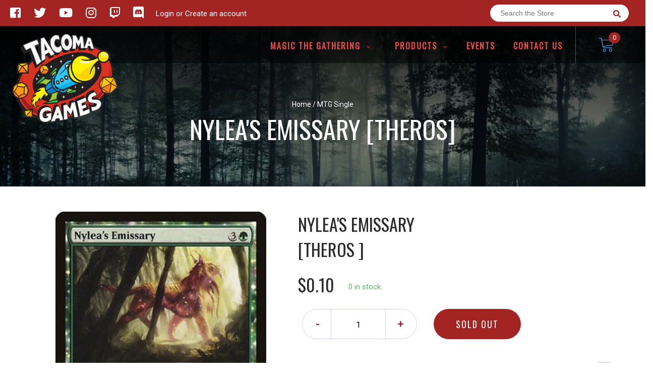

--- FILE ---
content_type: text/html; charset=utf-8
request_url: https://tacoma-games.com/products/mtg-nyleas-emissarytheros
body_size: 26876
content:
<!doctype html>
<!--[if IE 8]><html class="no-js lt-ie9" lang="en"> <![endif]-->
<!--[if IE 9 ]><html class="ie9 no-js"> <![endif]-->
<!--[if (gt IE 9)|!(IE)]><!-->
<html class="no-js no-touch bodyScroll" lang="en">
<!--<![endif]-->

<head>

  <!-- Basic page needs ================================================== -->
  <meta charset="utf-8">
  <meta http-equiv="X-UA-Compatible" content="IE=edge,chrome=1">

  
  <link rel="shortcut icon" href="//tacoma-games.com/cdn/shop/t/2/assets/favicon.png?v=52940099461316988461577749963" type="image/png" />
  

  <!-- Title and description ================================================== -->
  <title>
    Nylea&#39;s Emissary [Theros] &ndash;
    Tacoma Games
  </title>

  
  <meta name="description" content="Set: Theros Type: Enchantment Creature — Cat Uncommon Cost: {3}{G} Bestow {5}{G} (If you cast this card for its bestow cost, it&#39;s an Aura spell with enchant creature. It becomes a creature again if it&#39;s not attached to a creature.) Trample Enchanted creature gets +3/+3 and has trample.">
  

  <!-- Helpers ================================================== -->
  
<meta property="og:site_name" content="Tacoma Games">
<meta property="og:url" content="https://tacoma-games.com/products/mtg-nyleas-emissarytheros">
<meta property="og:title" content="Nylea's Emissary [Theros]">
<meta property="og:type" content="product">
<meta property="og:description" content="Set: Theros Type: Enchantment Creature — Cat Uncommon Cost: {3}{G} Bestow {5}{G} (If you cast this card for its bestow cost, it&#39;s an Aura spell with enchant creature. It becomes a creature again if it&#39;s not attached to a creature.) Trample Enchanted creature gets +3/+3 and has trample."><meta property="og:price:amount" content="0.10">
  <meta property="og:price:currency" content="USD"><meta property="og:image" content="http://tacoma-games.com/cdn/shop/products/2f133775-09b3-4df4-a97f-0df75809b724_1024x1024.jpg?v=1577753765">
<meta property="og:image:secure_url" content="https://tacoma-games.com/cdn/shop/products/2f133775-09b3-4df4-a97f-0df75809b724_1024x1024.jpg?v=1577753765">

<meta name="twitter:site" content="@tacoma_games">
<meta name="twitter:card" content="summary_large_image">
<meta name="twitter:title" content="Nylea's Emissary [Theros]">
<meta name="twitter:description" content="Set: Theros Type: Enchantment Creature — Cat Uncommon Cost: {3}{G} Bestow {5}{G} (If you cast this card for its bestow cost, it&#39;s an Aura spell with enchant creature. It becomes a creature again if it&#39;s not attached to a creature.) Trample Enchanted creature gets +3/+3 and has trample.">
<meta name="twitter:image:width" content="480">
<meta name="twitter:image:height" content="480">
<meta name="twitter:image" content="http://tacoma-games.com/cdn/shop/products/2f133775-09b3-4df4-a97f-0df75809b724_1024x1024.jpg?v=1577753765">

  <link rel="canonical" href="https://tacoma-games.com/products/mtg-nyleas-emissarytheros">
  <meta name="viewport" content="width=device-width, initial-scale=1, maximum-scale=1">
  <meta name="theme-color" content="#a42424">

  <!-- CSS ================================================== -->
  <link href="//tacoma-games.com/cdn/shop/t/2/assets/owl.carousel.css?v=36884556095907238731577749574" rel="stylesheet" type="text/css" media="all" />
  <link href="//tacoma-games.com/cdn/shop/t/2/assets/lightbox.css?v=48637467938156220971577749578" rel="stylesheet" type="text/css" media="all" />
  <link href="//tacoma-games.com/cdn/shop/t/2/assets/stylesheet.scss.css?v=139792257742713764511737151697" rel="stylesheet" type="text/css" media="all" />
  <link href="//tacoma-games.com/cdn/shop/t/2/assets/customCss.scss.css?v=111603181540343972631577749568" rel="stylesheet" type="text/css" media="all" />
  <link rel="stylesheet" href="https://use.fontawesome.com/releases/v5.8.1/css/all.css"
    integrity="sha384-50oBUHEmvpQ+1lW4y57PTFmhCaXp0ML5d60M1M7uH2+nqUivzIebhndOJK28anvf" crossorigin="anonymous">
  <link rel="stylesheet" href="https://stackpath.bootstrapcdn.com/bootstrap/4.3.1/css/bootstrap.min.css"
    integrity="sha384-ggOyR0iXCbMQv3Xipma34MD+dH/1fQ784/j6cY/iJTQUOhcWr7x9JvoRxT2MZw1T" crossorigin="anonymous">
  <link href="https://fonts.googleapis.com/css?family=Roboto&display=swap" rel="stylesheet">
  <link href="https://fonts.googleapis.com/css?family=Oswald&display=swap" rel="stylesheet">
  <link href="https://cdn.binderpos.com/eventCalendar.css" rel="stylesheet" type="text/css" media="all" />
  <link rel="stylesheet" type="text/css" href="https://cdn.jsdelivr.net/npm/toastify-js/src/toastify.min.css">
  <link href="https://cdnjs.cloudflare.com/ajax/libs/select2/4.0.8/css/select2.min.css" rel="stylesheet" />
  <link href="//cdn.jsdelivr.net/npm/mana-font@latest/css/mana.css" rel="stylesheet" type="text/css" />
  <link href="https://fonts.googleapis.com/css?family=Poppins&display=swap" rel="stylesheet">

  <!-- Header hook for plugins ================================================== -->

  <script>window.performance && window.performance.mark && window.performance.mark('shopify.content_for_header.start');</script><meta id="shopify-digital-wallet" name="shopify-digital-wallet" content="/28691431468/digital_wallets/dialog">
<meta name="shopify-checkout-api-token" content="90213ba714b3e9fcb3081f285dd76ecf">
<link rel="alternate" type="application/json+oembed" href="https://tacoma-games.com/products/mtg-nyleas-emissarytheros.oembed">
<script async="async" src="/checkouts/internal/preloads.js?locale=en-US"></script>
<link rel="preconnect" href="https://shop.app" crossorigin="anonymous">
<script async="async" src="https://shop.app/checkouts/internal/preloads.js?locale=en-US&shop_id=28691431468" crossorigin="anonymous"></script>
<script id="shopify-features" type="application/json">{"accessToken":"90213ba714b3e9fcb3081f285dd76ecf","betas":["rich-media-storefront-analytics"],"domain":"tacoma-games.com","predictiveSearch":true,"shopId":28691431468,"locale":"en"}</script>
<script>var Shopify = Shopify || {};
Shopify.shop = "tacoma-games.myshopify.com";
Shopify.locale = "en";
Shopify.currency = {"active":"USD","rate":"1.0"};
Shopify.country = "US";
Shopify.theme = {"name":"BinderPOS Theme v2.0","id":81580359724,"schema_name":null,"schema_version":null,"theme_store_id":null,"role":"main"};
Shopify.theme.handle = "null";
Shopify.theme.style = {"id":null,"handle":null};
Shopify.cdnHost = "tacoma-games.com/cdn";
Shopify.routes = Shopify.routes || {};
Shopify.routes.root = "/";</script>
<script type="module">!function(o){(o.Shopify=o.Shopify||{}).modules=!0}(window);</script>
<script>!function(o){function n(){var o=[];function n(){o.push(Array.prototype.slice.apply(arguments))}return n.q=o,n}var t=o.Shopify=o.Shopify||{};t.loadFeatures=n(),t.autoloadFeatures=n()}(window);</script>
<script>
  window.ShopifyPay = window.ShopifyPay || {};
  window.ShopifyPay.apiHost = "shop.app\/pay";
  window.ShopifyPay.redirectState = null;
</script>
<script id="shop-js-analytics" type="application/json">{"pageType":"product"}</script>
<script defer="defer" async type="module" src="//tacoma-games.com/cdn/shopifycloud/shop-js/modules/v2/client.init-shop-cart-sync_BdyHc3Nr.en.esm.js"></script>
<script defer="defer" async type="module" src="//tacoma-games.com/cdn/shopifycloud/shop-js/modules/v2/chunk.common_Daul8nwZ.esm.js"></script>
<script type="module">
  await import("//tacoma-games.com/cdn/shopifycloud/shop-js/modules/v2/client.init-shop-cart-sync_BdyHc3Nr.en.esm.js");
await import("//tacoma-games.com/cdn/shopifycloud/shop-js/modules/v2/chunk.common_Daul8nwZ.esm.js");

  window.Shopify.SignInWithShop?.initShopCartSync?.({"fedCMEnabled":true,"windoidEnabled":true});

</script>
<script>
  window.Shopify = window.Shopify || {};
  if (!window.Shopify.featureAssets) window.Shopify.featureAssets = {};
  window.Shopify.featureAssets['shop-js'] = {"shop-cart-sync":["modules/v2/client.shop-cart-sync_QYOiDySF.en.esm.js","modules/v2/chunk.common_Daul8nwZ.esm.js"],"init-fed-cm":["modules/v2/client.init-fed-cm_DchLp9rc.en.esm.js","modules/v2/chunk.common_Daul8nwZ.esm.js"],"shop-button":["modules/v2/client.shop-button_OV7bAJc5.en.esm.js","modules/v2/chunk.common_Daul8nwZ.esm.js"],"init-windoid":["modules/v2/client.init-windoid_DwxFKQ8e.en.esm.js","modules/v2/chunk.common_Daul8nwZ.esm.js"],"shop-cash-offers":["modules/v2/client.shop-cash-offers_DWtL6Bq3.en.esm.js","modules/v2/chunk.common_Daul8nwZ.esm.js","modules/v2/chunk.modal_CQq8HTM6.esm.js"],"shop-toast-manager":["modules/v2/client.shop-toast-manager_CX9r1SjA.en.esm.js","modules/v2/chunk.common_Daul8nwZ.esm.js"],"init-shop-email-lookup-coordinator":["modules/v2/client.init-shop-email-lookup-coordinator_UhKnw74l.en.esm.js","modules/v2/chunk.common_Daul8nwZ.esm.js"],"pay-button":["modules/v2/client.pay-button_DzxNnLDY.en.esm.js","modules/v2/chunk.common_Daul8nwZ.esm.js"],"avatar":["modules/v2/client.avatar_BTnouDA3.en.esm.js"],"init-shop-cart-sync":["modules/v2/client.init-shop-cart-sync_BdyHc3Nr.en.esm.js","modules/v2/chunk.common_Daul8nwZ.esm.js"],"shop-login-button":["modules/v2/client.shop-login-button_D8B466_1.en.esm.js","modules/v2/chunk.common_Daul8nwZ.esm.js","modules/v2/chunk.modal_CQq8HTM6.esm.js"],"init-customer-accounts-sign-up":["modules/v2/client.init-customer-accounts-sign-up_C8fpPm4i.en.esm.js","modules/v2/client.shop-login-button_D8B466_1.en.esm.js","modules/v2/chunk.common_Daul8nwZ.esm.js","modules/v2/chunk.modal_CQq8HTM6.esm.js"],"init-shop-for-new-customer-accounts":["modules/v2/client.init-shop-for-new-customer-accounts_CVTO0Ztu.en.esm.js","modules/v2/client.shop-login-button_D8B466_1.en.esm.js","modules/v2/chunk.common_Daul8nwZ.esm.js","modules/v2/chunk.modal_CQq8HTM6.esm.js"],"init-customer-accounts":["modules/v2/client.init-customer-accounts_dRgKMfrE.en.esm.js","modules/v2/client.shop-login-button_D8B466_1.en.esm.js","modules/v2/chunk.common_Daul8nwZ.esm.js","modules/v2/chunk.modal_CQq8HTM6.esm.js"],"shop-follow-button":["modules/v2/client.shop-follow-button_CkZpjEct.en.esm.js","modules/v2/chunk.common_Daul8nwZ.esm.js","modules/v2/chunk.modal_CQq8HTM6.esm.js"],"lead-capture":["modules/v2/client.lead-capture_BntHBhfp.en.esm.js","modules/v2/chunk.common_Daul8nwZ.esm.js","modules/v2/chunk.modal_CQq8HTM6.esm.js"],"checkout-modal":["modules/v2/client.checkout-modal_CfxcYbTm.en.esm.js","modules/v2/chunk.common_Daul8nwZ.esm.js","modules/v2/chunk.modal_CQq8HTM6.esm.js"],"shop-login":["modules/v2/client.shop-login_Da4GZ2H6.en.esm.js","modules/v2/chunk.common_Daul8nwZ.esm.js","modules/v2/chunk.modal_CQq8HTM6.esm.js"],"payment-terms":["modules/v2/client.payment-terms_MV4M3zvL.en.esm.js","modules/v2/chunk.common_Daul8nwZ.esm.js","modules/v2/chunk.modal_CQq8HTM6.esm.js"]};
</script>
<script>(function() {
  var isLoaded = false;
  function asyncLoad() {
    if (isLoaded) return;
    isLoaded = true;
    var urls = ["https:\/\/app.binderpos.com\/external\/shopify\/storeCredit\/script?shop=tacoma-games.myshopify.com","https:\/\/app.binderpos.com\/external\/shopify\/buylist\/script?shop=tacoma-games.myshopify.com"];
    for (var i = 0; i < urls.length; i++) {
      var s = document.createElement('script');
      s.type = 'text/javascript';
      s.async = true;
      s.src = urls[i];
      var x = document.getElementsByTagName('script')[0];
      x.parentNode.insertBefore(s, x);
    }
  };
  if(window.attachEvent) {
    window.attachEvent('onload', asyncLoad);
  } else {
    window.addEventListener('load', asyncLoad, false);
  }
})();</script>
<script id="__st">var __st={"a":28691431468,"offset":-28800,"reqid":"20415a16-307b-4fe0-8bd9-02c8edd43f18-1768965060","pageurl":"tacoma-games.com\/products\/mtg-nyleas-emissarytheros","u":"e8655791ec1c","p":"product","rtyp":"product","rid":4406007103532};</script>
<script>window.ShopifyPaypalV4VisibilityTracking = true;</script>
<script id="captcha-bootstrap">!function(){'use strict';const t='contact',e='account',n='new_comment',o=[[t,t],['blogs',n],['comments',n],[t,'customer']],c=[[e,'customer_login'],[e,'guest_login'],[e,'recover_customer_password'],[e,'create_customer']],r=t=>t.map((([t,e])=>`form[action*='/${t}']:not([data-nocaptcha='true']) input[name='form_type'][value='${e}']`)).join(','),a=t=>()=>t?[...document.querySelectorAll(t)].map((t=>t.form)):[];function s(){const t=[...o],e=r(t);return a(e)}const i='password',u='form_key',d=['recaptcha-v3-token','g-recaptcha-response','h-captcha-response',i],f=()=>{try{return window.sessionStorage}catch{return}},m='__shopify_v',_=t=>t.elements[u];function p(t,e,n=!1){try{const o=window.sessionStorage,c=JSON.parse(o.getItem(e)),{data:r}=function(t){const{data:e,action:n}=t;return t[m]||n?{data:e,action:n}:{data:t,action:n}}(c);for(const[e,n]of Object.entries(r))t.elements[e]&&(t.elements[e].value=n);n&&o.removeItem(e)}catch(o){console.error('form repopulation failed',{error:o})}}const l='form_type',E='cptcha';function T(t){t.dataset[E]=!0}const w=window,h=w.document,L='Shopify',v='ce_forms',y='captcha';let A=!1;((t,e)=>{const n=(g='f06e6c50-85a8-45c8-87d0-21a2b65856fe',I='https://cdn.shopify.com/shopifycloud/storefront-forms-hcaptcha/ce_storefront_forms_captcha_hcaptcha.v1.5.2.iife.js',D={infoText:'Protected by hCaptcha',privacyText:'Privacy',termsText:'Terms'},(t,e,n)=>{const o=w[L][v],c=o.bindForm;if(c)return c(t,g,e,D).then(n);var r;o.q.push([[t,g,e,D],n]),r=I,A||(h.body.append(Object.assign(h.createElement('script'),{id:'captcha-provider',async:!0,src:r})),A=!0)});var g,I,D;w[L]=w[L]||{},w[L][v]=w[L][v]||{},w[L][v].q=[],w[L][y]=w[L][y]||{},w[L][y].protect=function(t,e){n(t,void 0,e),T(t)},Object.freeze(w[L][y]),function(t,e,n,w,h,L){const[v,y,A,g]=function(t,e,n){const i=e?o:[],u=t?c:[],d=[...i,...u],f=r(d),m=r(i),_=r(d.filter((([t,e])=>n.includes(e))));return[a(f),a(m),a(_),s()]}(w,h,L),I=t=>{const e=t.target;return e instanceof HTMLFormElement?e:e&&e.form},D=t=>v().includes(t);t.addEventListener('submit',(t=>{const e=I(t);if(!e)return;const n=D(e)&&!e.dataset.hcaptchaBound&&!e.dataset.recaptchaBound,o=_(e),c=g().includes(e)&&(!o||!o.value);(n||c)&&t.preventDefault(),c&&!n&&(function(t){try{if(!f())return;!function(t){const e=f();if(!e)return;const n=_(t);if(!n)return;const o=n.value;o&&e.removeItem(o)}(t);const e=Array.from(Array(32),(()=>Math.random().toString(36)[2])).join('');!function(t,e){_(t)||t.append(Object.assign(document.createElement('input'),{type:'hidden',name:u})),t.elements[u].value=e}(t,e),function(t,e){const n=f();if(!n)return;const o=[...t.querySelectorAll(`input[type='${i}']`)].map((({name:t})=>t)),c=[...d,...o],r={};for(const[a,s]of new FormData(t).entries())c.includes(a)||(r[a]=s);n.setItem(e,JSON.stringify({[m]:1,action:t.action,data:r}))}(t,e)}catch(e){console.error('failed to persist form',e)}}(e),e.submit())}));const S=(t,e)=>{t&&!t.dataset[E]&&(n(t,e.some((e=>e===t))),T(t))};for(const o of['focusin','change'])t.addEventListener(o,(t=>{const e=I(t);D(e)&&S(e,y())}));const B=e.get('form_key'),M=e.get(l),P=B&&M;t.addEventListener('DOMContentLoaded',(()=>{const t=y();if(P)for(const e of t)e.elements[l].value===M&&p(e,B);[...new Set([...A(),...v().filter((t=>'true'===t.dataset.shopifyCaptcha))])].forEach((e=>S(e,t)))}))}(h,new URLSearchParams(w.location.search),n,t,e,['guest_login'])})(!0,!0)}();</script>
<script integrity="sha256-4kQ18oKyAcykRKYeNunJcIwy7WH5gtpwJnB7kiuLZ1E=" data-source-attribution="shopify.loadfeatures" defer="defer" src="//tacoma-games.com/cdn/shopifycloud/storefront/assets/storefront/load_feature-a0a9edcb.js" crossorigin="anonymous"></script>
<script crossorigin="anonymous" defer="defer" src="//tacoma-games.com/cdn/shopifycloud/storefront/assets/shopify_pay/storefront-65b4c6d7.js?v=20250812"></script>
<script data-source-attribution="shopify.dynamic_checkout.dynamic.init">var Shopify=Shopify||{};Shopify.PaymentButton=Shopify.PaymentButton||{isStorefrontPortableWallets:!0,init:function(){window.Shopify.PaymentButton.init=function(){};var t=document.createElement("script");t.src="https://tacoma-games.com/cdn/shopifycloud/portable-wallets/latest/portable-wallets.en.js",t.type="module",document.head.appendChild(t)}};
</script>
<script data-source-attribution="shopify.dynamic_checkout.buyer_consent">
  function portableWalletsHideBuyerConsent(e){var t=document.getElementById("shopify-buyer-consent"),n=document.getElementById("shopify-subscription-policy-button");t&&n&&(t.classList.add("hidden"),t.setAttribute("aria-hidden","true"),n.removeEventListener("click",e))}function portableWalletsShowBuyerConsent(e){var t=document.getElementById("shopify-buyer-consent"),n=document.getElementById("shopify-subscription-policy-button");t&&n&&(t.classList.remove("hidden"),t.removeAttribute("aria-hidden"),n.addEventListener("click",e))}window.Shopify?.PaymentButton&&(window.Shopify.PaymentButton.hideBuyerConsent=portableWalletsHideBuyerConsent,window.Shopify.PaymentButton.showBuyerConsent=portableWalletsShowBuyerConsent);
</script>
<script data-source-attribution="shopify.dynamic_checkout.cart.bootstrap">document.addEventListener("DOMContentLoaded",(function(){function t(){return document.querySelector("shopify-accelerated-checkout-cart, shopify-accelerated-checkout")}if(t())Shopify.PaymentButton.init();else{new MutationObserver((function(e,n){t()&&(Shopify.PaymentButton.init(),n.disconnect())})).observe(document.body,{childList:!0,subtree:!0})}}));
</script>
<link id="shopify-accelerated-checkout-styles" rel="stylesheet" media="screen" href="https://tacoma-games.com/cdn/shopifycloud/portable-wallets/latest/accelerated-checkout-backwards-compat.css" crossorigin="anonymous">
<style id="shopify-accelerated-checkout-cart">
        #shopify-buyer-consent {
  margin-top: 1em;
  display: inline-block;
  width: 100%;
}

#shopify-buyer-consent.hidden {
  display: none;
}

#shopify-subscription-policy-button {
  background: none;
  border: none;
  padding: 0;
  text-decoration: underline;
  font-size: inherit;
  cursor: pointer;
}

#shopify-subscription-policy-button::before {
  box-shadow: none;
}

      </style>
<script id="sections-script" data-sections="product-template" defer="defer" src="//tacoma-games.com/cdn/shop/t/2/compiled_assets/scripts.js?v=1449"></script>
<script>window.performance && window.performance.mark && window.performance.mark('shopify.content_for_header.end');</script>
  <!-- /snippets/oldIE-js.liquid -->


<!--[if lt IE 9]>
<script src="//cdnjs.cloudflare.com/ajax/libs/html5shiv/3.7.2/html5shiv.min.js" type="text/javascript"></script>
<script src="//tacoma-games.com/cdn/shop/t/2/assets/respond.min.js?v=52248677837542619231577749552" type="text/javascript"></script>
<link href="//tacoma-games.com/cdn/shop/t/2/assets/respond-proxy.html" id="respond-proxy" rel="respond-proxy" />
<link href="//tacoma-games.com/search?q=2201badb58de7569b47b0810a5c9edda" id="respond-redirect" rel="respond-redirect" />
<script src="//tacoma-games.com/search?q=2201badb58de7569b47b0810a5c9edda" type="text/javascript"></script>
<![endif]-->


  
  <script src="//ajax.googleapis.com/ajax/libs/jquery/1.11.0/jquery.min.js" type="text/javascript"></script>
  <script src="//tacoma-games.com/cdn/shop/t/2/assets/modernizr.min.js?v=137617515274177302221577749544" type="text/javascript"></script>
  <script src="//tacoma-games.com/cdn/shop/t/2/assets/owl.carousel.js?v=174566015424785309701577749589" type="text/javascript"></script>

  <!--   <script src="//tacoma-games.com/cdn/shop/t/2/assets/theme.js?v=138335425461547226921577749602" type="text/javascript"></script> -->

  
  
  <!-- jQuery UI -->
  <!-- Global site tag (gtag.js) - Google Analytics -->
<script async src="https://www.googletagmanager.com/gtag/js?id=UA-152494552-1"></script>
<script>
  window.dataLayer = window.dataLayer || [];
  function gtag(){dataLayer.push(arguments);}
  gtag('js', new Date());

  gtag('config', 'UA-152494552-1');
</script>
<!--DOOFINDER-SHOPIFY-->  <!--/DOOFINDER-SHOPIFY-->
<!-- BEGIN app block: shopify://apps/warnify-pro-warnings/blocks/main/b82106ea-6172-4ab0-814f-17df1cb2b18a --><!-- BEGIN app snippet: product -->
<script>    var Elspw = {        params: {            money_format: "${{amount}}",            cart: {                "total_price" : 0,                "attributes": {},                "items" : [                ]            }        }    };    Elspw.params.product = {        "id": 4406007103532,        "title": "Nylea's Emissary [Theros]",        "handle": "mtg-nyleas-emissarytheros",        "tags": ["Commander","Creature","Duel","Enchantment","Foil","Green","Legacy","Modern","NonFoil","Normal","Penny","Theros","Uncommon","Vintage"],        "variants":[{"id":31501880033324,"qty":0 === null ? 999 : 0,"title":"Near Mint","policy":"deny"},{"id":31501880885292,"qty":0 === null ? 999 : 0,"title":"Near Mint Foil","policy":"deny"},{"id":31501880131628,"qty":0 === null ? 999 : 0,"title":"Lightly Played","policy":"deny"},{"id":31501881081900,"qty":0 === null ? 999 : 0,"title":"Lightly Played Foil","policy":"deny"},{"id":31501880328236,"qty":0 === null ? 999 : 0,"title":"Moderately Played","policy":"deny"},{"id":31501881245740,"qty":0 === null ? 999 : 0,"title":"Moderately Played Foil","policy":"deny"},{"id":31501880524844,"qty":0 === null ? 999 : 0,"title":"Heavily Played","policy":"deny"},{"id":31501881507884,"qty":0 === null ? 999 : 0,"title":"Heavily Played Foil","policy":"deny"},{"id":31501880688684,"qty":0 === null ? 999 : 0,"title":"Damaged","policy":"deny"},{"id":31501881704492,"qty":0 === null ? 999 : 0,"title":"Damaged Foil","policy":"deny"}],        "collection_ids":[290612248743,159279677484]    };</script><!-- END app snippet --><!-- BEGIN app snippet: settings -->
  <script>    (function(){      Elspw.loadScript=function(a,b){var c=document.createElement("script");c.type="text/javascript",c.readyState?c.onreadystatechange=function(){"loaded"!=c.readyState&&"complete"!=c.readyState||(c.onreadystatechange=null,b())}:c.onload=function(){b()},c.src=a,document.getElementsByTagName("head")[0].appendChild(c)};      Elspw.config= {"enabled":true,"button":"form[action=\"/cart/add\"] [type=submit], form[action=\"/cart/add\"] .shopify-payment-button__button","css":"","tag":"Els PW","alerts":[{"id":12378,"shop_id":10423,"enabled":1,"name":"Pre-Order Item!","settings":{"checkout_allowed":"1","line_item_property":"This item is a pre-order and is not currently available to ship"},"design_settings":"","checkout_settings":null,"message":"<p><strong>{{product.title}}</strong> This is a pre-order item and is not available immediately. Please see the item description for more information</p>","based_on":"products","one_time":0,"geo_enabled":0,"geo":[],"created_at":"2020-09-20T21:10:39.000000Z","updated_at":"2020-11-21T00:11:40.000000Z","tag":"Els PW 12378"}],"grid_enabled":1,"cdn":"https://s3.amazonaws.com/els-apps/product-warnings/","theme_app_extensions_enabled":1} ;    })(Elspw)  </script>  <script defer src="https://cdn.shopify.com/extensions/019b92bb-38ba-793e-9baf-3c5308a58e87/cli-20/assets/app.js"></script>

<script>
  Elspw.params.elsGeoScriptPath = "https://cdn.shopify.com/extensions/019b92bb-38ba-793e-9baf-3c5308a58e87/cli-20/assets/els.geo.js";
  Elspw.params.remodalScriptPath = "https://cdn.shopify.com/extensions/019b92bb-38ba-793e-9baf-3c5308a58e87/cli-20/assets/remodal.js";
  Elspw.params.cssPath = "https://cdn.shopify.com/extensions/019b92bb-38ba-793e-9baf-3c5308a58e87/cli-20/assets/app.css";
</script><!-- END app snippet --><!-- BEGIN app snippet: elspw-jsons -->



  <script type="application/json" id="elspw-product">
    
          {        "id": 4406007103532,        "title": "Nylea's Emissary [Theros]",        "handle": "mtg-nyleas-emissarytheros",        "tags": ["Commander","Creature","Duel","Enchantment","Foil","Green","Legacy","Modern","NonFoil","Normal","Penny","Theros","Uncommon","Vintage"],        "variants":[{"id":31501880033324,"qty":0,"title":"Near Mint","policy":"deny"},{"id":31501880885292,"qty":0,"title":"Near Mint Foil","policy":"deny"},{"id":31501880131628,"qty":0,"title":"Lightly Played","policy":"deny"},{"id":31501881081900,"qty":0,"title":"Lightly Played Foil","policy":"deny"},{"id":31501880328236,"qty":0,"title":"Moderately Played","policy":"deny"},{"id":31501881245740,"qty":0,"title":"Moderately Played Foil","policy":"deny"},{"id":31501880524844,"qty":0,"title":"Heavily Played","policy":"deny"},{"id":31501881507884,"qty":0,"title":"Heavily Played Foil","policy":"deny"},{"id":31501880688684,"qty":0,"title":"Damaged","policy":"deny"},{"id":31501881704492,"qty":0,"title":"Damaged Foil","policy":"deny"}],        "collection_ids":[290612248743,159279677484]      }    
  </script>



<!-- END app snippet -->


<!-- END app block --><link href="https://monorail-edge.shopifysvc.com" rel="dns-prefetch">
<script>(function(){if ("sendBeacon" in navigator && "performance" in window) {try {var session_token_from_headers = performance.getEntriesByType('navigation')[0].serverTiming.find(x => x.name == '_s').description;} catch {var session_token_from_headers = undefined;}var session_cookie_matches = document.cookie.match(/_shopify_s=([^;]*)/);var session_token_from_cookie = session_cookie_matches && session_cookie_matches.length === 2 ? session_cookie_matches[1] : "";var session_token = session_token_from_headers || session_token_from_cookie || "";function handle_abandonment_event(e) {var entries = performance.getEntries().filter(function(entry) {return /monorail-edge.shopifysvc.com/.test(entry.name);});if (!window.abandonment_tracked && entries.length === 0) {window.abandonment_tracked = true;var currentMs = Date.now();var navigation_start = performance.timing.navigationStart;var payload = {shop_id: 28691431468,url: window.location.href,navigation_start,duration: currentMs - navigation_start,session_token,page_type: "product"};window.navigator.sendBeacon("https://monorail-edge.shopifysvc.com/v1/produce", JSON.stringify({schema_id: "online_store_buyer_site_abandonment/1.1",payload: payload,metadata: {event_created_at_ms: currentMs,event_sent_at_ms: currentMs}}));}}window.addEventListener('pagehide', handle_abandonment_event);}}());</script>
<script id="web-pixels-manager-setup">(function e(e,d,r,n,o){if(void 0===o&&(o={}),!Boolean(null===(a=null===(i=window.Shopify)||void 0===i?void 0:i.analytics)||void 0===a?void 0:a.replayQueue)){var i,a;window.Shopify=window.Shopify||{};var t=window.Shopify;t.analytics=t.analytics||{};var s=t.analytics;s.replayQueue=[],s.publish=function(e,d,r){return s.replayQueue.push([e,d,r]),!0};try{self.performance.mark("wpm:start")}catch(e){}var l=function(){var e={modern:/Edge?\/(1{2}[4-9]|1[2-9]\d|[2-9]\d{2}|\d{4,})\.\d+(\.\d+|)|Firefox\/(1{2}[4-9]|1[2-9]\d|[2-9]\d{2}|\d{4,})\.\d+(\.\d+|)|Chrom(ium|e)\/(9{2}|\d{3,})\.\d+(\.\d+|)|(Maci|X1{2}).+ Version\/(15\.\d+|(1[6-9]|[2-9]\d|\d{3,})\.\d+)([,.]\d+|)( \(\w+\)|)( Mobile\/\w+|) Safari\/|Chrome.+OPR\/(9{2}|\d{3,})\.\d+\.\d+|(CPU[ +]OS|iPhone[ +]OS|CPU[ +]iPhone|CPU IPhone OS|CPU iPad OS)[ +]+(15[._]\d+|(1[6-9]|[2-9]\d|\d{3,})[._]\d+)([._]\d+|)|Android:?[ /-](13[3-9]|1[4-9]\d|[2-9]\d{2}|\d{4,})(\.\d+|)(\.\d+|)|Android.+Firefox\/(13[5-9]|1[4-9]\d|[2-9]\d{2}|\d{4,})\.\d+(\.\d+|)|Android.+Chrom(ium|e)\/(13[3-9]|1[4-9]\d|[2-9]\d{2}|\d{4,})\.\d+(\.\d+|)|SamsungBrowser\/([2-9]\d|\d{3,})\.\d+/,legacy:/Edge?\/(1[6-9]|[2-9]\d|\d{3,})\.\d+(\.\d+|)|Firefox\/(5[4-9]|[6-9]\d|\d{3,})\.\d+(\.\d+|)|Chrom(ium|e)\/(5[1-9]|[6-9]\d|\d{3,})\.\d+(\.\d+|)([\d.]+$|.*Safari\/(?![\d.]+ Edge\/[\d.]+$))|(Maci|X1{2}).+ Version\/(10\.\d+|(1[1-9]|[2-9]\d|\d{3,})\.\d+)([,.]\d+|)( \(\w+\)|)( Mobile\/\w+|) Safari\/|Chrome.+OPR\/(3[89]|[4-9]\d|\d{3,})\.\d+\.\d+|(CPU[ +]OS|iPhone[ +]OS|CPU[ +]iPhone|CPU IPhone OS|CPU iPad OS)[ +]+(10[._]\d+|(1[1-9]|[2-9]\d|\d{3,})[._]\d+)([._]\d+|)|Android:?[ /-](13[3-9]|1[4-9]\d|[2-9]\d{2}|\d{4,})(\.\d+|)(\.\d+|)|Mobile Safari.+OPR\/([89]\d|\d{3,})\.\d+\.\d+|Android.+Firefox\/(13[5-9]|1[4-9]\d|[2-9]\d{2}|\d{4,})\.\d+(\.\d+|)|Android.+Chrom(ium|e)\/(13[3-9]|1[4-9]\d|[2-9]\d{2}|\d{4,})\.\d+(\.\d+|)|Android.+(UC? ?Browser|UCWEB|U3)[ /]?(15\.([5-9]|\d{2,})|(1[6-9]|[2-9]\d|\d{3,})\.\d+)\.\d+|SamsungBrowser\/(5\.\d+|([6-9]|\d{2,})\.\d+)|Android.+MQ{2}Browser\/(14(\.(9|\d{2,})|)|(1[5-9]|[2-9]\d|\d{3,})(\.\d+|))(\.\d+|)|K[Aa][Ii]OS\/(3\.\d+|([4-9]|\d{2,})\.\d+)(\.\d+|)/},d=e.modern,r=e.legacy,n=navigator.userAgent;return n.match(d)?"modern":n.match(r)?"legacy":"unknown"}(),u="modern"===l?"modern":"legacy",c=(null!=n?n:{modern:"",legacy:""})[u],f=function(e){return[e.baseUrl,"/wpm","/b",e.hashVersion,"modern"===e.buildTarget?"m":"l",".js"].join("")}({baseUrl:d,hashVersion:r,buildTarget:u}),m=function(e){var d=e.version,r=e.bundleTarget,n=e.surface,o=e.pageUrl,i=e.monorailEndpoint;return{emit:function(e){var a=e.status,t=e.errorMsg,s=(new Date).getTime(),l=JSON.stringify({metadata:{event_sent_at_ms:s},events:[{schema_id:"web_pixels_manager_load/3.1",payload:{version:d,bundle_target:r,page_url:o,status:a,surface:n,error_msg:t},metadata:{event_created_at_ms:s}}]});if(!i)return console&&console.warn&&console.warn("[Web Pixels Manager] No Monorail endpoint provided, skipping logging."),!1;try{return self.navigator.sendBeacon.bind(self.navigator)(i,l)}catch(e){}var u=new XMLHttpRequest;try{return u.open("POST",i,!0),u.setRequestHeader("Content-Type","text/plain"),u.send(l),!0}catch(e){return console&&console.warn&&console.warn("[Web Pixels Manager] Got an unhandled error while logging to Monorail."),!1}}}}({version:r,bundleTarget:l,surface:e.surface,pageUrl:self.location.href,monorailEndpoint:e.monorailEndpoint});try{o.browserTarget=l,function(e){var d=e.src,r=e.async,n=void 0===r||r,o=e.onload,i=e.onerror,a=e.sri,t=e.scriptDataAttributes,s=void 0===t?{}:t,l=document.createElement("script"),u=document.querySelector("head"),c=document.querySelector("body");if(l.async=n,l.src=d,a&&(l.integrity=a,l.crossOrigin="anonymous"),s)for(var f in s)if(Object.prototype.hasOwnProperty.call(s,f))try{l.dataset[f]=s[f]}catch(e){}if(o&&l.addEventListener("load",o),i&&l.addEventListener("error",i),u)u.appendChild(l);else{if(!c)throw new Error("Did not find a head or body element to append the script");c.appendChild(l)}}({src:f,async:!0,onload:function(){if(!function(){var e,d;return Boolean(null===(d=null===(e=window.Shopify)||void 0===e?void 0:e.analytics)||void 0===d?void 0:d.initialized)}()){var d=window.webPixelsManager.init(e)||void 0;if(d){var r=window.Shopify.analytics;r.replayQueue.forEach((function(e){var r=e[0],n=e[1],o=e[2];d.publishCustomEvent(r,n,o)})),r.replayQueue=[],r.publish=d.publishCustomEvent,r.visitor=d.visitor,r.initialized=!0}}},onerror:function(){return m.emit({status:"failed",errorMsg:"".concat(f," has failed to load")})},sri:function(e){var d=/^sha384-[A-Za-z0-9+/=]+$/;return"string"==typeof e&&d.test(e)}(c)?c:"",scriptDataAttributes:o}),m.emit({status:"loading"})}catch(e){m.emit({status:"failed",errorMsg:(null==e?void 0:e.message)||"Unknown error"})}}})({shopId: 28691431468,storefrontBaseUrl: "https://tacoma-games.com",extensionsBaseUrl: "https://extensions.shopifycdn.com/cdn/shopifycloud/web-pixels-manager",monorailEndpoint: "https://monorail-edge.shopifysvc.com/unstable/produce_batch",surface: "storefront-renderer",enabledBetaFlags: ["2dca8a86"],webPixelsConfigList: [{"id":"578388135","configuration":"{\"config\":\"{\\\"pixel_id\\\":\\\"G-B3FX2Q136V\\\",\\\"gtag_events\\\":[{\\\"type\\\":\\\"purchase\\\",\\\"action_label\\\":\\\"G-B3FX2Q136V\\\"},{\\\"type\\\":\\\"page_view\\\",\\\"action_label\\\":\\\"G-B3FX2Q136V\\\"},{\\\"type\\\":\\\"view_item\\\",\\\"action_label\\\":\\\"G-B3FX2Q136V\\\"},{\\\"type\\\":\\\"search\\\",\\\"action_label\\\":\\\"G-B3FX2Q136V\\\"},{\\\"type\\\":\\\"add_to_cart\\\",\\\"action_label\\\":\\\"G-B3FX2Q136V\\\"},{\\\"type\\\":\\\"begin_checkout\\\",\\\"action_label\\\":\\\"G-B3FX2Q136V\\\"},{\\\"type\\\":\\\"add_payment_info\\\",\\\"action_label\\\":\\\"G-B3FX2Q136V\\\"}],\\\"enable_monitoring_mode\\\":false}\"}","eventPayloadVersion":"v1","runtimeContext":"OPEN","scriptVersion":"b2a88bafab3e21179ed38636efcd8a93","type":"APP","apiClientId":1780363,"privacyPurposes":[],"dataSharingAdjustments":{"protectedCustomerApprovalScopes":["read_customer_address","read_customer_email","read_customer_name","read_customer_personal_data","read_customer_phone"]}},{"id":"103481511","eventPayloadVersion":"v1","runtimeContext":"LAX","scriptVersion":"1","type":"CUSTOM","privacyPurposes":["ANALYTICS"],"name":"Google Analytics tag (migrated)"},{"id":"shopify-app-pixel","configuration":"{}","eventPayloadVersion":"v1","runtimeContext":"STRICT","scriptVersion":"0450","apiClientId":"shopify-pixel","type":"APP","privacyPurposes":["ANALYTICS","MARKETING"]},{"id":"shopify-custom-pixel","eventPayloadVersion":"v1","runtimeContext":"LAX","scriptVersion":"0450","apiClientId":"shopify-pixel","type":"CUSTOM","privacyPurposes":["ANALYTICS","MARKETING"]}],isMerchantRequest: false,initData: {"shop":{"name":"Tacoma Games","paymentSettings":{"currencyCode":"USD"},"myshopifyDomain":"tacoma-games.myshopify.com","countryCode":"US","storefrontUrl":"https:\/\/tacoma-games.com"},"customer":null,"cart":null,"checkout":null,"productVariants":[{"price":{"amount":0.1,"currencyCode":"USD"},"product":{"title":"Nylea's Emissary [Theros]","vendor":"Magic: The Gathering","id":"4406007103532","untranslatedTitle":"Nylea's Emissary [Theros]","url":"\/products\/mtg-nyleas-emissarytheros","type":"MTG Single"},"id":"31501880033324","image":{"src":"\/\/tacoma-games.com\/cdn\/shop\/products\/2f133775-09b3-4df4-a97f-0df75809b724.jpg?v=1577753765"},"sku":"THS-168-EN-NF-0","title":"Near Mint","untranslatedTitle":"Near Mint"},{"price":{"amount":0.6,"currencyCode":"USD"},"product":{"title":"Nylea's Emissary [Theros]","vendor":"Magic: The Gathering","id":"4406007103532","untranslatedTitle":"Nylea's Emissary [Theros]","url":"\/products\/mtg-nyleas-emissarytheros","type":"MTG Single"},"id":"31501880885292","image":{"src":"\/\/tacoma-games.com\/cdn\/shop\/products\/2f133775-09b3-4df4-a97f-0df75809b724.jpg?v=1577753765"},"sku":"undefined-F-0","title":"Near Mint Foil","untranslatedTitle":"Near Mint Foil"},{"price":{"amount":0.1,"currencyCode":"USD"},"product":{"title":"Nylea's Emissary [Theros]","vendor":"Magic: The Gathering","id":"4406007103532","untranslatedTitle":"Nylea's Emissary [Theros]","url":"\/products\/mtg-nyleas-emissarytheros","type":"MTG Single"},"id":"31501880131628","image":{"src":"\/\/tacoma-games.com\/cdn\/shop\/products\/2f133775-09b3-4df4-a97f-0df75809b724.jpg?v=1577753765"},"sku":"THS-168-EN-NF-1","title":"Lightly Played","untranslatedTitle":"Lightly Played"},{"price":{"amount":0.6,"currencyCode":"USD"},"product":{"title":"Nylea's Emissary [Theros]","vendor":"Magic: The Gathering","id":"4406007103532","untranslatedTitle":"Nylea's Emissary [Theros]","url":"\/products\/mtg-nyleas-emissarytheros","type":"MTG Single"},"id":"31501881081900","image":{"src":"\/\/tacoma-games.com\/cdn\/shop\/products\/2f133775-09b3-4df4-a97f-0df75809b724.jpg?v=1577753765"},"sku":"undefined-F-1","title":"Lightly Played Foil","untranslatedTitle":"Lightly Played Foil"},{"price":{"amount":0.1,"currencyCode":"USD"},"product":{"title":"Nylea's Emissary [Theros]","vendor":"Magic: The Gathering","id":"4406007103532","untranslatedTitle":"Nylea's Emissary [Theros]","url":"\/products\/mtg-nyleas-emissarytheros","type":"MTG Single"},"id":"31501880328236","image":{"src":"\/\/tacoma-games.com\/cdn\/shop\/products\/2f133775-09b3-4df4-a97f-0df75809b724.jpg?v=1577753765"},"sku":"THS-168-EN-NF-2","title":"Moderately Played","untranslatedTitle":"Moderately Played"},{"price":{"amount":0.5,"currencyCode":"USD"},"product":{"title":"Nylea's Emissary [Theros]","vendor":"Magic: The Gathering","id":"4406007103532","untranslatedTitle":"Nylea's Emissary [Theros]","url":"\/products\/mtg-nyleas-emissarytheros","type":"MTG Single"},"id":"31501881245740","image":{"src":"\/\/tacoma-games.com\/cdn\/shop\/products\/2f133775-09b3-4df4-a97f-0df75809b724.jpg?v=1577753765"},"sku":"undefined-F-2","title":"Moderately Played Foil","untranslatedTitle":"Moderately Played Foil"},{"price":{"amount":0.1,"currencyCode":"USD"},"product":{"title":"Nylea's Emissary [Theros]","vendor":"Magic: The Gathering","id":"4406007103532","untranslatedTitle":"Nylea's Emissary [Theros]","url":"\/products\/mtg-nyleas-emissarytheros","type":"MTG Single"},"id":"31501880524844","image":{"src":"\/\/tacoma-games.com\/cdn\/shop\/products\/2f133775-09b3-4df4-a97f-0df75809b724.jpg?v=1577753765"},"sku":"THS-168-EN-NF-3","title":"Heavily Played","untranslatedTitle":"Heavily Played"},{"price":{"amount":0.5,"currencyCode":"USD"},"product":{"title":"Nylea's Emissary [Theros]","vendor":"Magic: The Gathering","id":"4406007103532","untranslatedTitle":"Nylea's Emissary [Theros]","url":"\/products\/mtg-nyleas-emissarytheros","type":"MTG Single"},"id":"31501881507884","image":{"src":"\/\/tacoma-games.com\/cdn\/shop\/products\/2f133775-09b3-4df4-a97f-0df75809b724.jpg?v=1577753765"},"sku":"undefined-F-3","title":"Heavily Played Foil","untranslatedTitle":"Heavily Played Foil"},{"price":{"amount":0.1,"currencyCode":"USD"},"product":{"title":"Nylea's Emissary [Theros]","vendor":"Magic: The Gathering","id":"4406007103532","untranslatedTitle":"Nylea's Emissary [Theros]","url":"\/products\/mtg-nyleas-emissarytheros","type":"MTG Single"},"id":"31501880688684","image":{"src":"\/\/tacoma-games.com\/cdn\/shop\/products\/2f133775-09b3-4df4-a97f-0df75809b724.jpg?v=1577753765"},"sku":"THS-168-EN-NF-4","title":"Damaged","untranslatedTitle":"Damaged"},{"price":{"amount":0.4,"currencyCode":"USD"},"product":{"title":"Nylea's Emissary [Theros]","vendor":"Magic: The Gathering","id":"4406007103532","untranslatedTitle":"Nylea's Emissary [Theros]","url":"\/products\/mtg-nyleas-emissarytheros","type":"MTG Single"},"id":"31501881704492","image":{"src":"\/\/tacoma-games.com\/cdn\/shop\/products\/2f133775-09b3-4df4-a97f-0df75809b724.jpg?v=1577753765"},"sku":"undefined-F-4","title":"Damaged Foil","untranslatedTitle":"Damaged Foil"}],"purchasingCompany":null},},"https://tacoma-games.com/cdn","fcfee988w5aeb613cpc8e4bc33m6693e112",{"modern":"","legacy":""},{"shopId":"28691431468","storefrontBaseUrl":"https:\/\/tacoma-games.com","extensionBaseUrl":"https:\/\/extensions.shopifycdn.com\/cdn\/shopifycloud\/web-pixels-manager","surface":"storefront-renderer","enabledBetaFlags":"[\"2dca8a86\"]","isMerchantRequest":"false","hashVersion":"fcfee988w5aeb613cpc8e4bc33m6693e112","publish":"custom","events":"[[\"page_viewed\",{}],[\"product_viewed\",{\"productVariant\":{\"price\":{\"amount\":0.1,\"currencyCode\":\"USD\"},\"product\":{\"title\":\"Nylea's Emissary [Theros]\",\"vendor\":\"Magic: The Gathering\",\"id\":\"4406007103532\",\"untranslatedTitle\":\"Nylea's Emissary [Theros]\",\"url\":\"\/products\/mtg-nyleas-emissarytheros\",\"type\":\"MTG Single\"},\"id\":\"31501880033324\",\"image\":{\"src\":\"\/\/tacoma-games.com\/cdn\/shop\/products\/2f133775-09b3-4df4-a97f-0df75809b724.jpg?v=1577753765\"},\"sku\":\"THS-168-EN-NF-0\",\"title\":\"Near Mint\",\"untranslatedTitle\":\"Near Mint\"}}]]"});</script><script>
  window.ShopifyAnalytics = window.ShopifyAnalytics || {};
  window.ShopifyAnalytics.meta = window.ShopifyAnalytics.meta || {};
  window.ShopifyAnalytics.meta.currency = 'USD';
  var meta = {"product":{"id":4406007103532,"gid":"gid:\/\/shopify\/Product\/4406007103532","vendor":"Magic: The Gathering","type":"MTG Single","handle":"mtg-nyleas-emissarytheros","variants":[{"id":31501880033324,"price":10,"name":"Nylea's Emissary [Theros] - Near Mint","public_title":"Near Mint","sku":"THS-168-EN-NF-0"},{"id":31501880885292,"price":60,"name":"Nylea's Emissary [Theros] - Near Mint Foil","public_title":"Near Mint Foil","sku":"undefined-F-0"},{"id":31501880131628,"price":10,"name":"Nylea's Emissary [Theros] - Lightly Played","public_title":"Lightly Played","sku":"THS-168-EN-NF-1"},{"id":31501881081900,"price":60,"name":"Nylea's Emissary [Theros] - Lightly Played Foil","public_title":"Lightly Played Foil","sku":"undefined-F-1"},{"id":31501880328236,"price":10,"name":"Nylea's Emissary [Theros] - Moderately Played","public_title":"Moderately Played","sku":"THS-168-EN-NF-2"},{"id":31501881245740,"price":50,"name":"Nylea's Emissary [Theros] - Moderately Played Foil","public_title":"Moderately Played Foil","sku":"undefined-F-2"},{"id":31501880524844,"price":10,"name":"Nylea's Emissary [Theros] - Heavily Played","public_title":"Heavily Played","sku":"THS-168-EN-NF-3"},{"id":31501881507884,"price":50,"name":"Nylea's Emissary [Theros] - Heavily Played Foil","public_title":"Heavily Played Foil","sku":"undefined-F-3"},{"id":31501880688684,"price":10,"name":"Nylea's Emissary [Theros] - Damaged","public_title":"Damaged","sku":"THS-168-EN-NF-4"},{"id":31501881704492,"price":40,"name":"Nylea's Emissary [Theros] - Damaged Foil","public_title":"Damaged Foil","sku":"undefined-F-4"}],"remote":false},"page":{"pageType":"product","resourceType":"product","resourceId":4406007103532,"requestId":"20415a16-307b-4fe0-8bd9-02c8edd43f18-1768965060"}};
  for (var attr in meta) {
    window.ShopifyAnalytics.meta[attr] = meta[attr];
  }
</script>
<script class="analytics">
  (function () {
    var customDocumentWrite = function(content) {
      var jquery = null;

      if (window.jQuery) {
        jquery = window.jQuery;
      } else if (window.Checkout && window.Checkout.$) {
        jquery = window.Checkout.$;
      }

      if (jquery) {
        jquery('body').append(content);
      }
    };

    var hasLoggedConversion = function(token) {
      if (token) {
        return document.cookie.indexOf('loggedConversion=' + token) !== -1;
      }
      return false;
    }

    var setCookieIfConversion = function(token) {
      if (token) {
        var twoMonthsFromNow = new Date(Date.now());
        twoMonthsFromNow.setMonth(twoMonthsFromNow.getMonth() + 2);

        document.cookie = 'loggedConversion=' + token + '; expires=' + twoMonthsFromNow;
      }
    }

    var trekkie = window.ShopifyAnalytics.lib = window.trekkie = window.trekkie || [];
    if (trekkie.integrations) {
      return;
    }
    trekkie.methods = [
      'identify',
      'page',
      'ready',
      'track',
      'trackForm',
      'trackLink'
    ];
    trekkie.factory = function(method) {
      return function() {
        var args = Array.prototype.slice.call(arguments);
        args.unshift(method);
        trekkie.push(args);
        return trekkie;
      };
    };
    for (var i = 0; i < trekkie.methods.length; i++) {
      var key = trekkie.methods[i];
      trekkie[key] = trekkie.factory(key);
    }
    trekkie.load = function(config) {
      trekkie.config = config || {};
      trekkie.config.initialDocumentCookie = document.cookie;
      var first = document.getElementsByTagName('script')[0];
      var script = document.createElement('script');
      script.type = 'text/javascript';
      script.onerror = function(e) {
        var scriptFallback = document.createElement('script');
        scriptFallback.type = 'text/javascript';
        scriptFallback.onerror = function(error) {
                var Monorail = {
      produce: function produce(monorailDomain, schemaId, payload) {
        var currentMs = new Date().getTime();
        var event = {
          schema_id: schemaId,
          payload: payload,
          metadata: {
            event_created_at_ms: currentMs,
            event_sent_at_ms: currentMs
          }
        };
        return Monorail.sendRequest("https://" + monorailDomain + "/v1/produce", JSON.stringify(event));
      },
      sendRequest: function sendRequest(endpointUrl, payload) {
        // Try the sendBeacon API
        if (window && window.navigator && typeof window.navigator.sendBeacon === 'function' && typeof window.Blob === 'function' && !Monorail.isIos12()) {
          var blobData = new window.Blob([payload], {
            type: 'text/plain'
          });

          if (window.navigator.sendBeacon(endpointUrl, blobData)) {
            return true;
          } // sendBeacon was not successful

        } // XHR beacon

        var xhr = new XMLHttpRequest();

        try {
          xhr.open('POST', endpointUrl);
          xhr.setRequestHeader('Content-Type', 'text/plain');
          xhr.send(payload);
        } catch (e) {
          console.log(e);
        }

        return false;
      },
      isIos12: function isIos12() {
        return window.navigator.userAgent.lastIndexOf('iPhone; CPU iPhone OS 12_') !== -1 || window.navigator.userAgent.lastIndexOf('iPad; CPU OS 12_') !== -1;
      }
    };
    Monorail.produce('monorail-edge.shopifysvc.com',
      'trekkie_storefront_load_errors/1.1',
      {shop_id: 28691431468,
      theme_id: 81580359724,
      app_name: "storefront",
      context_url: window.location.href,
      source_url: "//tacoma-games.com/cdn/s/trekkie.storefront.cd680fe47e6c39ca5d5df5f0a32d569bc48c0f27.min.js"});

        };
        scriptFallback.async = true;
        scriptFallback.src = '//tacoma-games.com/cdn/s/trekkie.storefront.cd680fe47e6c39ca5d5df5f0a32d569bc48c0f27.min.js';
        first.parentNode.insertBefore(scriptFallback, first);
      };
      script.async = true;
      script.src = '//tacoma-games.com/cdn/s/trekkie.storefront.cd680fe47e6c39ca5d5df5f0a32d569bc48c0f27.min.js';
      first.parentNode.insertBefore(script, first);
    };
    trekkie.load(
      {"Trekkie":{"appName":"storefront","development":false,"defaultAttributes":{"shopId":28691431468,"isMerchantRequest":null,"themeId":81580359724,"themeCityHash":"880189084161327468","contentLanguage":"en","currency":"USD","eventMetadataId":"de1bae4b-46c9-4ac3-8424-cf59f3567b37"},"isServerSideCookieWritingEnabled":true,"monorailRegion":"shop_domain","enabledBetaFlags":["65f19447"]},"Session Attribution":{},"S2S":{"facebookCapiEnabled":false,"source":"trekkie-storefront-renderer","apiClientId":580111}}
    );

    var loaded = false;
    trekkie.ready(function() {
      if (loaded) return;
      loaded = true;

      window.ShopifyAnalytics.lib = window.trekkie;

      var originalDocumentWrite = document.write;
      document.write = customDocumentWrite;
      try { window.ShopifyAnalytics.merchantGoogleAnalytics.call(this); } catch(error) {};
      document.write = originalDocumentWrite;

      window.ShopifyAnalytics.lib.page(null,{"pageType":"product","resourceType":"product","resourceId":4406007103532,"requestId":"20415a16-307b-4fe0-8bd9-02c8edd43f18-1768965060","shopifyEmitted":true});

      var match = window.location.pathname.match(/checkouts\/(.+)\/(thank_you|post_purchase)/)
      var token = match? match[1]: undefined;
      if (!hasLoggedConversion(token)) {
        setCookieIfConversion(token);
        window.ShopifyAnalytics.lib.track("Viewed Product",{"currency":"USD","variantId":31501880033324,"productId":4406007103532,"productGid":"gid:\/\/shopify\/Product\/4406007103532","name":"Nylea's Emissary [Theros] - Near Mint","price":"0.10","sku":"THS-168-EN-NF-0","brand":"Magic: The Gathering","variant":"Near Mint","category":"MTG Single","nonInteraction":true,"remote":false},undefined,undefined,{"shopifyEmitted":true});
      window.ShopifyAnalytics.lib.track("monorail:\/\/trekkie_storefront_viewed_product\/1.1",{"currency":"USD","variantId":31501880033324,"productId":4406007103532,"productGid":"gid:\/\/shopify\/Product\/4406007103532","name":"Nylea's Emissary [Theros] - Near Mint","price":"0.10","sku":"THS-168-EN-NF-0","brand":"Magic: The Gathering","variant":"Near Mint","category":"MTG Single","nonInteraction":true,"remote":false,"referer":"https:\/\/tacoma-games.com\/products\/mtg-nyleas-emissarytheros"});
      }
    });


        var eventsListenerScript = document.createElement('script');
        eventsListenerScript.async = true;
        eventsListenerScript.src = "//tacoma-games.com/cdn/shopifycloud/storefront/assets/shop_events_listener-3da45d37.js";
        document.getElementsByTagName('head')[0].appendChild(eventsListenerScript);

})();</script>
  <script>
  if (!window.ga || (window.ga && typeof window.ga !== 'function')) {
    window.ga = function ga() {
      (window.ga.q = window.ga.q || []).push(arguments);
      if (window.Shopify && window.Shopify.analytics && typeof window.Shopify.analytics.publish === 'function') {
        window.Shopify.analytics.publish("ga_stub_called", {}, {sendTo: "google_osp_migration"});
      }
      console.error("Shopify's Google Analytics stub called with:", Array.from(arguments), "\nSee https://help.shopify.com/manual/promoting-marketing/pixels/pixel-migration#google for more information.");
    };
    if (window.Shopify && window.Shopify.analytics && typeof window.Shopify.analytics.publish === 'function') {
      window.Shopify.analytics.publish("ga_stub_initialized", {}, {sendTo: "google_osp_migration"});
    }
  }
</script>
<script
  defer
  src="https://tacoma-games.com/cdn/shopifycloud/perf-kit/shopify-perf-kit-3.0.4.min.js"
  data-application="storefront-renderer"
  data-shop-id="28691431468"
  data-render-region="gcp-us-central1"
  data-page-type="product"
  data-theme-instance-id="81580359724"
  data-theme-name=""
  data-theme-version=""
  data-monorail-region="shop_domain"
  data-resource-timing-sampling-rate="10"
  data-shs="true"
  data-shs-beacon="true"
  data-shs-export-with-fetch="true"
  data-shs-logs-sample-rate="1"
  data-shs-beacon-endpoint="https://tacoma-games.com/api/collect"
></script>
</head>



<body id="nylea-39-s-emissary-theros"
  class="template-product">
  <input hidden class="primaryColour" value="#a42424">
  <input hidden class="primaryDomain" value="tacoma-games.myshopify.com">
  <input hidden class="currencyFormatter" value="${{amount}}">
  <input hidden class="primaryCurrency" value="$0.00">
  <input hidden class="customerId" value="">
  <input hidden class="pageURL" value="product">
  <input hidden class="productType" value="MTG Single">
  <input hidden class="pageHandle" value="mtg-nyleas-emissarytheros">
  <input hidden class="iso" value="USD">
  <div id="PageContainer">
    <div id="shopify-section-header" class="shopify-section">





<style>
    #shopify-section-header #main .header .menu .nav-bar .nav-item .dropdown-menu.show {
        background: rgba(0, 0, 0, 0.5)!important;
    }
    #shopify-section-header #main .header {
        background: rgba(0, 0, 0, 0.5);
    }
    #shopify-section-header #main .header .menu .nav-bar .nav-item {
        font-size: 16px;
    }
    .dropdown-menu {
        font-size: 16px !important;
    }
</style>

<div data-section-id="header" data-section-type="header-section">
    <header class="hidden-xs hidden-sm hidden-md" id="main">
        <div class="topBar">
            <div class="leftItems">
                <div class="socialIcons">


  <a target="_blank" href="https://www.facebook.com/TacomaGames/">
    <i class="fab fa-facebook-square"></i>
  </a>



  <a target="_blank" href="https://twitter.com/tacoma_games">
    <i class="fab fa-twitter"></i>
  </a>





  <a target="_blank" href="https://www.youtube.com/channel/UCFf0JCU2wGBA-q-5QoufPrw">
    <i class="fab fa-youtube"></i>
  </a>





  <a target="_blank" href="https://www.instagram.com/tacoma_games/">
    <i class="fab fa-instagram"></i>
  </a>





  <a target="_blank" href="https://www.twitch.tv/tacomagames/videos">
    <i class="fab fa-twitch"></i>
  </a>



  <a target="_blank" href="https://discord.gg/SSPMS9u">
    <i class="fab fa-discord"></i>
  </a>

</div>


                
                    <p class="login">
                        <a href="/account/login">Login
                                                                                                                                                                                                                                                                                                                                                                                                                                                                                                                                                                                                                                                                                                                                                                                                                                                                                                                                                                                                                                                                                                                                                                                                                                                                                                                                                                                                                                                                                                                                                                                                                                                                                                                                                                                                                                                                                                                                                                                                                                                                                                                                                                                                                                                                                                                                                                                                                                                                                                                                                                                                                                    or Create an
                                                                                                                                                                                                                                                                                                                                                                                                                                                                                                                                                                                                                                                                                                                                                                                                                                                                                                                                                                                                                                                                                                                                                                                                                                                                                                                                                                                                                                                                                                                                                                                                                                                                                                                                                                                                                                                                                                                                                                                                                                                                                                                                                                                                                                                                                                                                                                                                                                                                                                                                                                                                                                    account</a>
                    </p>
                
                <span class="accountMenu noCustomer">
                    <a class="mobileCartIcon hidden" href="/cart">
                        <i class="fas fa-shopping-cart"></i>
                        <span>0
                        </span>
                    </a>
                </span>
            </div>
            <div class="rightItems">
                
                    <a href="https://www.google.com/maps?q=3013+6th+AVE+Ste+A%2C+Tacoma%2C+Washington%2C+United+States" target="_blank">
                        <p>3013 6th AVE Ste A,
                            Tacoma,
                            Washington
                            
                        </p>
                    </a>
                
                <div class="row searchBar">
                    <form action="/search" id="searchForm" method="get" role="search">
                        <label>
                            <input autocomplete="off" type="search" name="q" placeholder="Search the Store" class="input-group-field" aria-label="Search all products">
                            <i class="fas fa-search"></i>
                        </label>
                    </form>
                    <div class="searchResults hide">
                        <div class="headerSearch">PRODUCTS
                            <img style="opacity: 0; transition: all 0.2s" src="//tacoma-games.com/cdn/shop/t/2/assets/loaders.gif?v=66550052749047757211581484174" alt="loader"></div>
                        <div class="searchLine"></div>
                        <div class="stringSearch">Search for
                            <a></a>
                        </div>
                    </div>
                </div>
            </div>
        </div>
        <div class="header">
            <div class="logo">
                
                        <div class="site-header-logo" itemscope itemtype="http://schema.org/Organization">
                        
                        
                            <a href="/" itemprop="url">
                                <img style="max-width: 231px" src="//tacoma-games.com/cdn/shop/files/Tacoma_Games_Color_Logo_-_Jeremy_Button_1_231x.png?v=1614292263" alt="Cartoon rocket enclosed by red oval with the word Tacoma on the upper part of the oval and Games on the lower part of the oval. | United States" itemprop="logo">
                            </a>
                        
                        
                    </div>
                
            </div>
            <div class="menu">
                <ul class="nav-bar">
                    
                        

    <li class="nav-item dropdown navigation">
        <a href="/pages/magic-the-gathering" class="menuItem dropdown-toggle dropdown-link">
            <span>Magic the Gathering</span>
            <i class="fa fa-angle-down"></i>
        </a>
        <ul class="dropdown-menu">
            
                

    <li class="li-sub-mega">
        <a tabindex="-1" href="/collections/magic-sealed-product-in-stock">Sealed</a>
    </li>

            
                

    <li class="li-sub-mega">
        <a tabindex="-1" href="/collections/mtg-singles-all-products">Singles </a>
    </li>

            
        </ul>
    </li>

                    
                        

    <li class="nav-item dropdown navigation">
        <a href="/collections/products" class="menuItem dropdown-toggle dropdown-link">
            <span>Products</span>
            <i class="fa fa-angle-down"></i>
        </a>
        <ul class="dropdown-menu">
            
                

    <li class=" dropdown li-sub-mega">
        <a href="/collections/accessories">
            <span>Accessories</span>
            <i class="sub-dropdown1  visible-sm visible-md visible-lg"></i>
            <i class="sub-dropdown visible-sm visible-md visible-lg"></i>
        </a>
        <ul class="dropdown-menu subMenu">
            
                

    <li class="li-sub-mega">
        <a tabindex="-1" href="/collections/binders">Binders</a>
    </li>

            
                

    <li class="li-sub-mega">
        <a tabindex="-1" href="/collections/card-sleeves">Card Sleeves</a>
    </li>

            
                

    <li class="li-sub-mega">
        <a tabindex="-1" href="/collections/deck-boxes">Deck Boxes</a>
    </li>

            
                

    <li class="li-sub-mega">
        <a tabindex="-1" href="/collections/dice">Dice</a>
    </li>

            
                

    <li class="li-sub-mega">
        <a tabindex="-1" href="/collections/dice-bags">Dice Bags</a>
    </li>

            
                

    <li class="li-sub-mega">
        <a tabindex="-1" href="/collections/dice-tray">Dice Trays</a>
    </li>

            
                

    <li class="li-sub-mega">
        <a tabindex="-1" href="/collections/patches">Patches</a>
    </li>

            
                

    <li class="li-sub-mega">
        <a tabindex="-1" href="/collections/playmats">Playmats</a>
    </li>

            
                

    <li class="li-sub-mega">
        <a tabindex="-1" href="/collections/tokens">Tokens</a>
    </li>

            
                

    <li class="li-sub-mega">
        <a tabindex="-1" href="/collections/accessories-tools">Accessories & Tools</a>
    </li>

            
        </ul>
    </li>

            
                

    <li class="li-sub-mega">
        <a tabindex="-1" href="/collections/board-games">Board Games</a>
    </li>

            
                

    <li class=" dropdown li-sub-mega">
        <a href="/collections/games-workshop">
            <span>Games Workshop</span>
            <i class="sub-dropdown1  visible-sm visible-md visible-lg"></i>
            <i class="sub-dropdown visible-sm visible-md visible-lg"></i>
        </a>
        <ul class="dropdown-menu subMenu">
            
                

    <li class="li-sub-mega">
        <a tabindex="-1" href="/collections/warhammer-age-of-sigmar">Warhammer Age of Sigmar</a>
    </li>

            
                

    <li class="li-sub-mega">
        <a tabindex="-1" href="/collections/warhammer-40k">Warhammer 40K</a>
    </li>

            
                

    <li class="li-sub-mega">
        <a tabindex="-1" href="/collections/the-hobbit">Lord of the Rings/The Hobbit</a>
    </li>

            
                

    <li class="li-sub-mega">
        <a tabindex="-1" href="/collections/essentials">Essentials</a>
    </li>

            
                

    <li class="li-sub-mega">
        <a tabindex="-1" href="/collections/bases">Bases</a>
    </li>

            
                

    <li class="li-sub-mega">
        <a tabindex="-1" href="/collections/storage">Storage</a>
    </li>

            
        </ul>
    </li>

            
                

    <li class=" dropdown li-sub-mega">
        <a href="/collections/painting">
            <span>Painting</span>
            <i class="sub-dropdown1  visible-sm visible-md visible-lg"></i>
            <i class="sub-dropdown visible-sm visible-md visible-lg"></i>
        </a>
        <ul class="dropdown-menu subMenu">
            
                

    <li class="li-sub-mega">
        <a tabindex="-1" href="/collections/paint">Paint</a>
    </li>

            
                

    <li class="li-sub-mega">
        <a tabindex="-1" href="/collections/brushes">Brushes</a>
    </li>

            
        </ul>
    </li>

            
                

    <li class=" dropdown li-sub-mega">
        <a href="/">
            <span>Pokemon</span>
            <i class="sub-dropdown1  visible-sm visible-md visible-lg"></i>
            <i class="sub-dropdown visible-sm visible-md visible-lg"></i>
        </a>
        <ul class="dropdown-menu subMenu">
            
                

    <li class="li-sub-mega">
        <a tabindex="-1" href="/collections/pokemon-sealed">Sealed</a>
    </li>

            
        </ul>
    </li>

            
                

    <li class=" dropdown li-sub-mega">
        <a href="/">
            <span>RPGs</span>
            <i class="sub-dropdown1  visible-sm visible-md visible-lg"></i>
            <i class="sub-dropdown visible-sm visible-md visible-lg"></i>
        </a>
        <ul class="dropdown-menu subMenu">
            
                

    <li class="li-sub-mega">
        <a tabindex="-1" href="/collections/dungeons-and-dragons">Dungeons & Dragons</a>
    </li>

            
                

    <li class="li-sub-mega">
        <a tabindex="-1" href="/collections/pathfinder">Pathfinder</a>
    </li>

            
                

    <li class="li-sub-mega">
        <a tabindex="-1" href="/collections/savage-worlds">Savage Worlds</a>
    </li>

            
                

    <li class="li-sub-mega">
        <a tabindex="-1" href="/collections/other-rpgs">Other RPGs</a>
    </li>

            
                

    <li class="li-sub-mega">
        <a tabindex="-1" href="/collections/d-d-cards">D&D Cards</a>
    </li>

            
                

    <li class="li-sub-mega">
        <a tabindex="-1" href="/collections/d-d-tiles">D&D Tiles</a>
    </li>

            
                

    <li class="li-sub-mega">
        <a tabindex="-1" href="/collections/pathfinder-accessories">Pathfinder Accessories</a>
    </li>

            
                

    <li class="li-sub-mega">
        <a tabindex="-1" href="/collections/rpg-accessories">RPG Accessories</a>
    </li>

            
        </ul>
    </li>

            
                

    <li class=" dropdown li-sub-mega">
        <a href="/">
            <span>RPG Minis</span>
            <i class="sub-dropdown1  visible-sm visible-md visible-lg"></i>
            <i class="sub-dropdown visible-sm visible-md visible-lg"></i>
        </a>
        <ul class="dropdown-menu subMenu">
            
                

    <li class="li-sub-mega">
        <a tabindex="-1" href="/collections/miniatures">Miniatures (All)</a>
    </li>

            
                

    <li class="li-sub-mega">
        <a tabindex="-1" href="/collections/d-d-minatures">D&D Miniatures</a>
    </li>

            
                

    <li class="li-sub-mega">
        <a tabindex="-1" href="/collections/dark-haven-legends">Dark Heaven Legends</a>
    </li>

            
                

    <li class="li-sub-mega">
        <a tabindex="-1" href="/collections/bones">Bones</a>
    </li>

            
                

    <li class="li-sub-mega">
        <a tabindex="-1" href="/collections/bones-black">Bones Black</a>
    </li>

            
                

    <li class="li-sub-mega">
        <a tabindex="-1" href="/collections/chronoscope">Chronoscope</a>
    </li>

            
                

    <li class="li-sub-mega">
        <a tabindex="-1" href="/collections/chronoscope-bones">Chronoscope Bones</a>
    </li>

            
                

    <li class="li-sub-mega">
        <a tabindex="-1" href="/collections/dungeon-dwellers">Dungeon Dwellers</a>
    </li>

            
                

    <li class="li-sub-mega">
        <a tabindex="-1" href="/collections/miniature-bases">Bases</a>
    </li>

            
                

    <li class="li-sub-mega">
        <a tabindex="-1" href="/collections/miniature-tools">Tools</a>
    </li>

            
        </ul>
    </li>

            
                

    <li class="li-sub-mega">
        <a tabindex="-1" href="/">Star Wars X-Wing</a>
    </li>

            
        </ul>
    </li>

                    
                        

    <li class="nav-item">
        <a class="menuItem" href="/collections/events">
            <span>Events</span>
        </a>
    </li>

                    
                        

    <li class="nav-item">
        <a class="menuItem" href="/pages/contact-us">
            <span>Contact Us</span>
        </a>
    </li>

                    
                </ul>
            </div>
            <div class="mobile-menu hidden">
                <i class="fas fa-bars active" id="ham"></i>
                <nav class="nav-drill">
                    <ul class="nav-items nav-level-1">
                        <li class="nav-item-mob accountMenu">
                            
                                <a href="/account/login">
                                    <i class="fas fa-user-alt"></i>
                                    Login / Register</a>
                            
                        </li>
                        
                            

<li class="nav-item-mob nav-expand">
    <a class="nav-link nav-expand-link" href="#">
        Magic the Gathering
    </a>
    <ul class="nav-items nav-expand-content">
        
            

<li class="nav-item-mob">
    <a class="nav-link" href="/collections/magic-sealed-product-in-stock">
        Sealed
    </a>
</li>

        
            

<li class="nav-item-mob">
    <a class="nav-link" href="/collections/mtg-singles-all-products">
        Singles 
    </a>
</li>

        
    </ul>
</li>



                        
                            

<li class="nav-item-mob nav-expand">
    <a class="nav-link nav-expand-link" href="#">
        Products
    </a>
    <ul class="nav-items nav-expand-content">
        
            

<li class="nav-item-mob nav-expand">
    <a class="nav-link nav-expand-link" href="#">
        Accessories
    </a>
    <ul class="nav-items nav-expand-content">
        
            

<li class="nav-item-mob">
    <a class="nav-link" href="/collections/binders">
        Binders
    </a>
</li>

        
            

<li class="nav-item-mob">
    <a class="nav-link" href="/collections/card-sleeves">
        Card Sleeves
    </a>
</li>

        
            

<li class="nav-item-mob">
    <a class="nav-link" href="/collections/deck-boxes">
        Deck Boxes
    </a>
</li>

        
            

<li class="nav-item-mob">
    <a class="nav-link" href="/collections/dice">
        Dice
    </a>
</li>

        
            

<li class="nav-item-mob">
    <a class="nav-link" href="/collections/dice-bags">
        Dice Bags
    </a>
</li>

        
            

<li class="nav-item-mob">
    <a class="nav-link" href="/collections/dice-tray">
        Dice Trays
    </a>
</li>

        
            

<li class="nav-item-mob">
    <a class="nav-link" href="/collections/patches">
        Patches
    </a>
</li>

        
            

<li class="nav-item-mob">
    <a class="nav-link" href="/collections/playmats">
        Playmats
    </a>
</li>

        
            

<li class="nav-item-mob">
    <a class="nav-link" href="/collections/tokens">
        Tokens
    </a>
</li>

        
            

<li class="nav-item-mob">
    <a class="nav-link" href="/collections/accessories-tools">
        Accessories & Tools
    </a>
</li>

        
    </ul>
</li>

        
            

<li class="nav-item-mob">
    <a class="nav-link" href="/collections/board-games">
        Board Games
    </a>
</li>

        
            

<li class="nav-item-mob nav-expand">
    <a class="nav-link nav-expand-link" href="#">
        Games Workshop
    </a>
    <ul class="nav-items nav-expand-content">
        
            

<li class="nav-item-mob">
    <a class="nav-link" href="/collections/warhammer-age-of-sigmar">
        Warhammer Age of Sigmar
    </a>
</li>

        
            

<li class="nav-item-mob">
    <a class="nav-link" href="/collections/warhammer-40k">
        Warhammer 40K
    </a>
</li>

        
            

<li class="nav-item-mob">
    <a class="nav-link" href="/collections/the-hobbit">
        Lord of the Rings/The Hobbit
    </a>
</li>

        
            

<li class="nav-item-mob">
    <a class="nav-link" href="/collections/essentials">
        Essentials
    </a>
</li>

        
            

<li class="nav-item-mob">
    <a class="nav-link" href="/collections/bases">
        Bases
    </a>
</li>

        
            

<li class="nav-item-mob">
    <a class="nav-link" href="/collections/storage">
        Storage
    </a>
</li>

        
    </ul>
</li>

        
            

<li class="nav-item-mob nav-expand">
    <a class="nav-link nav-expand-link" href="#">
        Painting
    </a>
    <ul class="nav-items nav-expand-content">
        
            

<li class="nav-item-mob">
    <a class="nav-link" href="/collections/paint">
        Paint
    </a>
</li>

        
            

<li class="nav-item-mob">
    <a class="nav-link" href="/collections/brushes">
        Brushes
    </a>
</li>

        
    </ul>
</li>

        
            

<li class="nav-item-mob nav-expand">
    <a class="nav-link nav-expand-link" href="#">
        Pokemon
    </a>
    <ul class="nav-items nav-expand-content">
        
            

<li class="nav-item-mob">
    <a class="nav-link" href="/collections/pokemon-sealed">
        Sealed
    </a>
</li>

        
    </ul>
</li>

        
            

<li class="nav-item-mob nav-expand">
    <a class="nav-link nav-expand-link" href="#">
        RPGs
    </a>
    <ul class="nav-items nav-expand-content">
        
            

<li class="nav-item-mob">
    <a class="nav-link" href="/collections/dungeons-and-dragons">
        Dungeons & Dragons
    </a>
</li>

        
            

<li class="nav-item-mob">
    <a class="nav-link" href="/collections/pathfinder">
        Pathfinder
    </a>
</li>

        
            

<li class="nav-item-mob">
    <a class="nav-link" href="/collections/savage-worlds">
        Savage Worlds
    </a>
</li>

        
            

<li class="nav-item-mob">
    <a class="nav-link" href="/collections/other-rpgs">
        Other RPGs
    </a>
</li>

        
            

<li class="nav-item-mob">
    <a class="nav-link" href="/collections/d-d-cards">
        D&D Cards
    </a>
</li>

        
            

<li class="nav-item-mob">
    <a class="nav-link" href="/collections/d-d-tiles">
        D&D Tiles
    </a>
</li>

        
            

<li class="nav-item-mob">
    <a class="nav-link" href="/collections/pathfinder-accessories">
        Pathfinder Accessories
    </a>
</li>

        
            

<li class="nav-item-mob">
    <a class="nav-link" href="/collections/rpg-accessories">
        RPG Accessories
    </a>
</li>

        
    </ul>
</li>

        
            

<li class="nav-item-mob nav-expand">
    <a class="nav-link nav-expand-link" href="#">
        RPG Minis
    </a>
    <ul class="nav-items nav-expand-content">
        
            

<li class="nav-item-mob">
    <a class="nav-link" href="/collections/miniatures">
        Miniatures (All)
    </a>
</li>

        
            

<li class="nav-item-mob">
    <a class="nav-link" href="/collections/d-d-minatures">
        D&D Miniatures
    </a>
</li>

        
            

<li class="nav-item-mob">
    <a class="nav-link" href="/collections/dark-haven-legends">
        Dark Heaven Legends
    </a>
</li>

        
            

<li class="nav-item-mob">
    <a class="nav-link" href="/collections/bones">
        Bones
    </a>
</li>

        
            

<li class="nav-item-mob">
    <a class="nav-link" href="/collections/bones-black">
        Bones Black
    </a>
</li>

        
            

<li class="nav-item-mob">
    <a class="nav-link" href="/collections/chronoscope">
        Chronoscope
    </a>
</li>

        
            

<li class="nav-item-mob">
    <a class="nav-link" href="/collections/chronoscope-bones">
        Chronoscope Bones
    </a>
</li>

        
            

<li class="nav-item-mob">
    <a class="nav-link" href="/collections/dungeon-dwellers">
        Dungeon Dwellers
    </a>
</li>

        
            

<li class="nav-item-mob">
    <a class="nav-link" href="/collections/miniature-bases">
        Bases
    </a>
</li>

        
            

<li class="nav-item-mob">
    <a class="nav-link" href="/collections/miniature-tools">
        Tools
    </a>
</li>

        
    </ul>
</li>

        
            

<li class="nav-item-mob">
    <a class="nav-link" href="/">
        Star Wars X-Wing
    </a>
</li>

        
    </ul>
</li>



                        
                            

<li class="nav-item-mob">
        <a class="nav-link" href="/collections/events">
            Events
        </a>
</li>



                        
                            

<li class="nav-item-mob">
        <a class="nav-link" href="/pages/contact-us">
            Contact Us
        </a>
</li>



                        
                    </ul>
                </nav>
            </div>
            <a class="cartIcon" href="/cart">
                <div class="cart-overview">
                    <svg id="Capa_1" version="1.1" viewbox="0 0 512 512" x="0px" xml:space="preserve" xmlns:xlink="http://www.w3.org/1999/xlink" xmlns="http://www.w3.org/2000/svg" y="0px">
                        <g>
                            <g>
                                <path d="M509.867,89.6c-2.133-2.133-4.267-4.267-8.533-4.267H96L85.333,29.867c0-4.267-6.4-8.533-10.667-8.533h-64
                                                                                                                                                                                                                                                                                                                                                                                                                                                                                                                                                                                                                                                                                                                                                                                                                                                                                                                                                                                                                                                                                                                                                                                                                                                                                                                                                                                                                                                                                                                                                                                                                                                                                                                                                                                                                                                                                                                                                                                                                                                                                                                                                                                                                                                                                                                                                                                                                                                                                                                                                                                                                                                                                                                                                                                                                                                                                                                                                                                                                  C4.267,21.333,0,25.6,0,32c0,6.4,4.267,10.667,10.667,10.667h55.467l51.2,260.267c6.4,34.133,38.4,59.733,72.533,59.733H435.2
                                                                                                                                                                                                                                                                                                                                                                                                                                                                                                                                                                                                                                                                                                                                                                                                                                                                                                                                                                                                                                                                                                                                                                                                                                                                                                                                                                                                                                                                                                                                                                                                                                                                                                                                                                                                                                                                                                                                                                                                                                                                                                                                                                                                                                                                                                                                                                                                                                                                                                                                                                                                                                                                                                                                                                                                                                                                                                                                                                                                                  c6.4,0,10.667-4.267,10.667-10.667c0-6.4-4.267-10.667-10.667-10.667H192c-17.067,0-34.133-8.533-42.667-23.467L460.8,275.2
                                                                                                                                                                                                                                                                                                                                                                                                                                                                                                                                                                                                                                                                                                                                                                                                                                                                                                                                                                                                                                                                                                                                                                                                                                                                                                                                                                                                                                                                                                                                                                                                                                                                                                                                                                                                                                                                                                                                                                                                                                                                                                                                                                                                                                                                                                                                                                                                                                                                                                                                                                                                                                                                                                                                                                                                                                                                                                                                                                                                                  c4.267,0,8.533-4.267,8.533-8.533L512,96C512,96,512,91.733,509.867,89.6z M450.133,256l-311.467,40.533l-38.4-192H486.4
                                                                                                                                                                                                                                                                                                                                                                                                                                                                                                                                                                                                                                                                                                                                                                                                                                                                                                                                                                                                                                                                                                                                                                                                                                                                                                                                                                                                                                                                                                                                                                                                                                                                                                                                                                                                                                                                                                                                                                                                                                                                                                                                                                                                                                                                                                                                                                                                                                                                                                                                                                                                                                                                                                                                                                                                                                                                                                                                                                                                                L450.133,256z"/>
                            </g>
                        </g>
                        <g>
                            <g>
                                <path d="M181.333,384C151.467,384,128,407.467,128,437.333c0,29.867,23.467,53.333,53.333,53.333
                                                                                                                                                                                                                                                                                                                                                                                                                                                                                                                                                                                                                                                                                                                                                                                                                                                                                                                                                                                                                                                                                                                                                                                                                                                                                                                                                                                                                                                                                                                                                                                                                                                                                                                                                                                                                                                                                                                                                                                                                                                                                                                                                                                                                                                                                                                                                                                                                                                                                                                                                                                                                                                                                                                                                                                                                                                                                                                                                                                                                c29.867,0,53.333-23.467,53.333-53.333C234.667,407.467,211.2,384,181.333,384z M181.333,469.333c-17.067,0-32-14.934-32-32
                                                                                                                                                                                                                                                                                                                                                                                                                                                                                                                                                                                                                                                                                                                                                                                                                                                                                                                                                                                                                                                                                                                                                                                                                                                                                                                                                                                                                                                                                                                                                                                                                                                                                                                                                                                                                                                                                                                                                                                                                                                                                                                                                                                                                                                                                                                                                                                                                                                                                                                                                                                                                                                                                                                                                                                                                                                                                                                                                                                                                s14.933-32,32-32c17.067,0,32,14.934,32,32S198.4,469.333,181.333,469.333z"/>
                            </g>
                        </g>
                        <g>
                            <g>
                                <path d="M394.667,384c-29.867,0-53.333,23.467-53.333,53.333c0,29.867,23.467,53.333,53.333,53.333
                                                                                                                                                                                                                                                                                                                                                                                                                                                                                                                                                                                                                                                                                                                                                                                                                                                                                                                                                                                                                                                                                                                                                                                                                                                                                                                                                                                                                                                                                                                                                                                                                                                                                                                                                                                                                                                                                                                                                                                                                                                                                                                                                                                                                                                                                                                                                                                                                                                                                                                                                                                                                                                                                                                                                                                                                                                                                                                                                                                                                c29.867,0,53.333-23.467,53.333-53.333C448,407.467,424.533,384,394.667,384z M394.667,469.333c-17.067,0-32-14.934-32-32
                                                                                                                                                                                                                                                                                                                                                                                                                                                                                                                                                                                                                                                                                                                                                                                                                                                                                                                                                                                                                                                                                                                                                                                                                                                                                                                                                                                                                                                                                                                                                                                                                                                                                                                                                                                                                                                                                                                                                                                                                                                                                                                                                                                                                                                                                                                                                                                                                                                                                                                                                                                                                                                                                                                                                                                                                                                                                                                                                                                                                s14.933-32,32-32c17.067,0,32,14.934,32,32S411.733,469.333,394.667,469.333z"/>
                            </g>
                        </g>
                        <g></g>
                        <g></g>
                        <g></g>
                        <g></g>
                        <g></g>
                        <g></g>
                        <g></g>
                        <g></g>
                        <g></g>
                        <g></g>
                        <g></g>
                        <g></g>
                        <g></g>
                        <g></g>
                        <g></g>
                    </svg>
                    <span>0</span>
                </div>
            </a>
            
        </div>
    </header>
</div>

<script>
  document.addEventListener("DOMContentLoaded", function () {
    var navItems = document.querySelectorAll(".nav-item.dropdown");
    navItems.forEach(function (item) {
      item.addEventListener("mouseover", function () {
        item.classList.add('show');
        item.setAttribute("expanded", true);
        var menuItemContainer = item.querySelector(".dropdown-menu");
        menuItemContainer.classList.add("show");
        menuItemContainer.style = "position: absolute; transform: translate3d(0px, 73px, 0px); top: 0px; left: 0px; will-change: transform;";
        setupSubmenuItems(menuItemContainer);
      });
      item.addEventListener("mouseleave", function () {
        item.classList.remove('show');
        item.setAttribute("expanded", false);
        var menuItemContainer = item.querySelector(".dropdown-menu");
        menuItemContainer.classList.remove("show");
      })
    })
  });

  function setupSubmenuItems(parentElement) {
    var dropdownItems = parentElement.querySelectorAll(".dropdown");
    dropdownItems.forEach(function (item) {
      item.addEventListener("mouseover", function () {
        var menuItemContainer = item.querySelector(".dropdown-menu");
        menuItemContainer.classList.add("show");
        setupSubmenuItems(menuItemContainer);
      });
      item.addEventListener("mouseleave", function () {
        var menuItemContainer = item.querySelector(".dropdown-menu");
        menuItemContainer.classList.remove("show");
      })
    });
  }

  $('#searchForm').submit(function() {
    var searchInput = document.querySelector('#searchForm input')
    var terms = searchInput.value;
    searchInput.value = "*" + terms + "*";
    return true; // return false to cancel form action
})
</script>


</div>
    
    <!-- /snippets/breadcrumb.liquid -->

<div class="sub-nav hidden-xs hidden-sm hidden-md shopify-section" style="background-size:cover !important; background: linear-gradient(180deg, #020202 0%, rgba(29, 32, 40, 0) 163.33%), url(//tacoma-games.com/cdn/shop/t/2/assets/breadcrumbbg_1920x.png?v=17637906033618913491592952795)">
  <div class="container">
    <div class="row">
      <nav class="breadcrumb col-lg-12" aria-label="breadcrumbs">

        <a href="/" title="Back to the home page">Home</a>

        

        <span aria-hidden="true">/</span>
        <span class="sub-nav-span">MTG Single</span>
        <span class="collectionTitle">Nylea's Emissary [Theros]</span>

        
      </nav>
    </div>
  </div>
</div>



    
    
    <div class="container">
      <div class="row">
        


<div id="shopify-section-product-template" class="shopify-section product-template-section"><input id="oversell" hidden value="deny" />
<input id="tracker" hidden value="shopify" />
<div id="ProductSection" data-section-id="product-template" data-section-type="product-template"  data-zoomEnabled="true" data-related-enabled="" data-social-sharing="" data-show-compare-at-price="true" data-stock="" data-incoming-transfer="">
  <div itemscope itemtype="http://schema.org/Product">
    <input hidden id="cardName" value="Nyleas Emissary [Theros]"/>
    <meta itemprop="url" content="https://tacoma-games.com/products/mtg-nyleas-emissarytheros">
    <meta itemprop="image" content="//tacoma-games.com/cdn/shop/products/2f133775-09b3-4df4-a97f-0df75809b724_grande.jpg?v=1577753765">
	
    
    
    <div id="product">
      <div class="col-xs-12 product">
        <div class="row">
          <div class="col-xs-12 col-sm-5">
            <div class="gallery">
              <ul class="owl-slider" id="sync1">
                
                
                
                <li class="item" >
                  <img data-swatch-num="0" class="img-responsive" src="//tacoma-games.com/cdn/shop/products/2f133775-09b3-4df4-a97f-0df75809b724.jpg?v=1577753765" alt="Nylea&#39;s Emissary [Theros] | Tacoma Games" id="ProductPhotoImg">
                </li>
                    
                
              </ul>
              <ul id="sync2" class="owl-carousel thumbnails-wrapper">
                
              </ul>
            </div>
             
              <div class="product-share">
                



<!-- /snippets/social-sharing.liquid -->


  
  <a target="_blank" href="//www.facebook.com/sharer.php?u=https://tacoma-games.com/products/mtg-nyleas-emissarytheros" >
    <i class="fab fa-facebook-f"></i>
    <span class="visually-hidden">Translation missing: en.general.social.alt_text.share_on_facebook</span>
  </a>
  

  
  <a target="_blank" href="//twitter.com/share?text=Nylea's%20Emissary%20[Theros]&amp;url=https://tacoma-games.com/products/mtg-nyleas-emissarytheros;source=webclient">
    <i class="fab fa-twitter"></i>
    <span class="visually-hidden">Translation missing: en.general.social.alt_text.share_on_twitter</span>
  </a>
  


  
  <a target="_blank" href="//pinterest.com/pin/create/button/?url=https://tacoma-games.com/products/mtg-nyleas-emissarytheros&amp;media=http://tacoma-games.com/cdn/shop/products/2f133775-09b3-4df4-a97f-0df75809b724_1024x1024.jpg?v=1577753765 &amp;description=Nylea's%20Emissary%20[Theros]" class="share-pinterest" title="Translation missing: en.general.social.alt_text.share_on_pinterest">
    <i class="fab fa-pinterest-p"></i>
    <span class="visually-hidden">Translation missing: en.general.social.alt_text.share_on_pinterest</span>
  </a>
  


  
  <a target="_blank" href="//plus.google.com/share?url=https://tacoma-games.com/products/mtg-nyleas-emissarytheros">
    <i class="fab fa-google-plus-g"></i>
    <span class="visually-hidden">Translation missing: en.general.social.alt_text.share_on_pinterest</span>
  </a>
  



              </div>
              
          </div>

          <div class="col-xs-12 col-sm-7 details">
              
              
              
            
            <h1 class="name">Nylea's Emissary <br>
            [Theros ]
            </h1>

            <div itemprop="offers" itemscope itemtype="http://schema.org/Offer">
              <meta itemprop="priceCurrency" content="USD">

              <link itemprop="availability" href="http://schema.org/OutOfStock">

              
<form method="post" action="/cart/add" id="AddToCartForm" accept-charset="UTF-8" class="product-form" enctype="multipart/form-data"><input type="hidden" name="form_type" value="product" /><input type="hidden" name="utf8" value="✓" />
                <span class="visually-hidden">Regular price</span>                
                <span id="ProductPrice" class="price" itemprop="price" content="0.1">
                  $0.10
                </span>
                
                <span class="stockCount">Sold out</span>
                
                <div class="addtocart">
                  
                  <span for="Quantity" class="headline">&nbsp;</span>
                  <span class="qtySelector">  
                    <div class="selButton minus" onclick="changeQty('minus')"> - </div>
                    <input type="number" id="quantity" class="custom-spinner" name="quantity" value="1" min="1" max="0" />
                    <div class="selButton plus" onclick="changeQty('add')"> + </div>
                  </span> 
                  
                     <select name="id" id="productSelect" class="product-single__variants">
                  
                  
                  <option value="31501880033324">
                    Near Mint - Sold Out
                  </option>
                  
                  
                  
                  <option value="31501880885292">
                    Near Mint Foil - Sold Out
                  </option>
                  
                  
                  
                  <option value="31501880131628">
                    Lightly Played - Sold Out
                  </option>
                  
                  
                  
                  <option value="31501881081900">
                    Lightly Played Foil - Sold Out
                  </option>
                  
                  
                  
                  <option value="31501880328236">
                    Moderately Played - Sold Out
                  </option>
                  
                  
                  
                  <option value="31501881245740">
                    Moderately Played Foil - Sold Out
                  </option>
                  
                  
                  
                  <option value="31501880524844">
                    Heavily Played - Sold Out
                  </option>
                  
                  
                  
                  <option value="31501881507884">
                    Heavily Played Foil - Sold Out
                  </option>
                  
                  
                  
                  <option value="31501880688684">
                    Damaged - Sold Out
                  </option>
                  
                  
                  
                  <option value="31501881704492">
                    Damaged Foil - Sold Out
                  </option>
                  
                  
                </select>
                
                <div name="add" id="AddToCart" class="add-to-cart mar-bottom soldout">
                    <span id="AddToCartText">Sold out</span>
                  </div>
                
                  
                </div>
                </div>
                
                <label class="checkbox">
                  <input type="checkbox" onclick="toggleShowStock()" />
                  <span class="checkmark"></span>                      
                  Show out of Stock              
                </label>
                
                





    
    
    

    
        
            
            
            <style>
  label[for="productSelect-option-0-0"] {
    display: none;
  }

  #add-to-cart-form .selector-wrapper {
    display: none
  }

  #productSelect-option-0- {
      {
      option_index
    }
  }

    {
    display: none;
  }

  #productSelect-option-0- {
      {
      option_index
    }
  }

  +.custom-style-select-box {
    display: none !important;
  }
</style>
            <script>jQuery(window).load(function () { jQuery('.product_single_detail_section .selector-wrapper:eq(0)').hide(); });</script>
            
            
        
    

    
        
            
            <div class="swatch clearfix" data-option-index="0">
                <div class="header">
                    
                </div>
                <div class="swatch-section">
                    
                    
                        
                            
                                
                                
                                    
                                    
                                    
                                    <div data-value="Near Mint" class="swatch-element near-mint soldout">
                                        
                                        <input id="swatch-0-near-mint" data-price="$0.10" data-instock="0" type="radio" name="option-0" value="Near Mint"  checked />
                                        <span class="checkmark"></span>
                                        
                                            <label for="swatch-0-near-mint">
                                                NM
                                                -
                                                $0.10
                                            </label><br/>
                                        
                                    </div>
                                
                                
                            
                        
                    
                        
                    
                        
                            
                                
                                
                                    
                                    
                                    
                                    <div data-value="Lightly Played" class="swatch-element lightly-played soldout">
                                        
                                        <input id="swatch-0-lightly-played" data-price="$0.10" data-instock="0" type="radio" name="option-0" value="Lightly Played" />
                                        <span class="checkmark"></span>
                                        
                                            <label for="swatch-0-lightly-played">
                                                LP
                                                -
                                                $0.10
                                            </label><br/>
                                        
                                    </div>
                                
                                
                            
                        
                    
                        
                    
                        
                            
                                
                                
                                    
                                    
                                    
                                    <div data-value="Moderately Played" class="swatch-element moderately-played soldout">
                                        
                                        <input id="swatch-0-moderately-played" data-price="$0.10" data-instock="0" type="radio" name="option-0" value="Moderately Played" />
                                        <span class="checkmark"></span>
                                        
                                            <label for="swatch-0-moderately-played">
                                                MP
                                                -
                                                $0.10
                                            </label><br/>
                                        
                                    </div>
                                
                                
                            
                        
                    
                        
                    
                        
                            
                                
                                
                                    
                                    
                                    
                                    <div data-value="Heavily Played" class="swatch-element heavily-played soldout">
                                        
                                        <input id="swatch-0-heavily-played" data-price="$0.10" data-instock="0" type="radio" name="option-0" value="Heavily Played" />
                                        <span class="checkmark"></span>
                                        
                                            <label for="swatch-0-heavily-played">
                                                HP
                                                -
                                                $0.10
                                            </label><br/>
                                        
                                    </div>
                                
                                
                            
                        
                    
                        
                    
                        
                            
                                
                                
                                    
                                    
                                    
                                    <div data-value="Damaged" class="swatch-element damaged soldout">
                                        
                                        <input id="swatch-0-damaged" data-price="$0.10" data-instock="0" type="radio" name="option-0" value="Damaged" />
                                        <span class="checkmark"></span>
                                        
                                            <label for="swatch-0-damaged">
                                                Damaged
                                                -
                                                $0.10
                                            </label><br/>
                                        
                                    </div>
                                
                                
                            
                        
                    
                        
                    
                </div>
            </div>
            
            
            <div class="swatch clearfix" data-option-index="0">
                <div class="header">
                    
                </div>
                <div class="swatch-section">
                    
                    
                        
                    
                        
                            
                                
                                
                                    
                                    
                                    
                                    <div data-value="Near Mint Foil" class="swatch-element near-mint-foil soldout">
                                        
                                        <input id="swatch-0-near-mint-foil" data-price="$0.60" data-instock="0" type="radio" name="option-0" value="Near Mint Foil" />
                                        <span class="checkmark"></span>
                                        
                                            <label for="swatch-0-near-mint-foil">
                                                NM Foil
                                                -
                                                $0.60
                                            </label><br/>
                                        
                                    </div>
                                
                                
                            
                        
                    
                        
                    
                        
                            
                                
                                
                                    
                                    
                                    
                                    <div data-value="Lightly Played Foil" class="swatch-element lightly-played-foil soldout">
                                        
                                        <input id="swatch-0-lightly-played-foil" data-price="$0.60" data-instock="0" type="radio" name="option-0" value="Lightly Played Foil" />
                                        <span class="checkmark"></span>
                                        
                                            <label for="swatch-0-lightly-played-foil">
                                                LP Foil
                                                -
                                                $0.60
                                            </label><br/>
                                        
                                    </div>
                                
                                
                            
                        
                    
                        
                    
                        
                            
                                
                                
                                    
                                    
                                    
                                    <div data-value="Moderately Played Foil" class="swatch-element moderately-played-foil soldout">
                                        
                                        <input id="swatch-0-moderately-played-foil" data-price="$0.50" data-instock="0" type="radio" name="option-0" value="Moderately Played Foil" />
                                        <span class="checkmark"></span>
                                        
                                            <label for="swatch-0-moderately-played-foil">
                                                MP Foil
                                                -
                                                $0.50
                                            </label><br/>
                                        
                                    </div>
                                
                                
                            
                        
                    
                        
                    
                        
                            
                                
                                
                                    
                                    
                                    
                                    <div data-value="Heavily Played Foil" class="swatch-element heavily-played-foil soldout">
                                        
                                        <input id="swatch-0-heavily-played-foil" data-price="$0.50" data-instock="0" type="radio" name="option-0" value="Heavily Played Foil" />
                                        <span class="checkmark"></span>
                                        
                                            <label for="swatch-0-heavily-played-foil">
                                                HP Foil
                                                -
                                                $0.50
                                            </label><br/>
                                        
                                    </div>
                                
                                
                            
                        
                    
                        
                    
                        
                            
                                
                                
                                    
                                    
                                    
                                    <div data-value="Damaged Foil" class="swatch-element damaged-foil soldout">
                                        
                                        <input id="swatch-0-damaged-foil" data-price="$0.40" data-instock="0" type="radio" name="option-0" value="Damaged Foil" />
                                        <span class="checkmark"></span>
                                        
                                            <label for="swatch-0-damaged-foil">
                                                Damaged Foil
                                                -
                                                $0.40
                                            </label><br/>
                                        
                                    </div>
                                
                                
                            
                        
                    
                </div>
            </div>
            
            

            
            
        
    


                
                
                
              <input type="hidden" name="product-id" value="4406007103532" /><input type="hidden" name="section-id" value="product-template" /></form>
              
             
            
                <div class="product-info">              
                                    
                    
                    <span class="tags">
                      
                      <a href="/collections/all/commander" title="">Commander</a>
                    </span>
                    
                    <span class="tags">
                      
                      <a href="/collections/all/creature" title="">Creature</a>
                    </span>
                    
                    <span class="tags">
                      
                      <a href="/collections/all/duel" title="">Duel</a>
                    </span>
                    
                    <span class="tags">
                      
                      <a href="/collections/all/enchantment" title="">Enchantment</a>
                    </span>
                    
                    <span class="tags">
                      
                      <a href="/collections/all/foil" title="">Foil</a>
                    </span>
                    
                    <span class="tags">
                      
                      <a href="/collections/all/green" title="">Green</a>
                    </span>
                    
                    <span class="tags">
                      
                      <a href="/collections/all/legacy" title="">Legacy</a>
                    </span>
                    
                    <span class="tags">
                      
                      <a href="/collections/all/modern" title="">Modern</a>
                    </span>
                    
                    <span class="tags">
                      
                      <a href="/collections/all/nonfoil" title="">NonFoil</a>
                    </span>
                    
                    <span class="tags">
                      
                      <a href="/collections/all/normal" title="">Normal</a>
                    </span>
                    
                    <span class="tags">
                      
                      <a href="/collections/all/penny" title="">Penny</a>
                    </span>
                    
                    <span class="tags">
                      
                      <a href="/collections/all/theros" title="">Theros</a>
                    </span>
                    
                    <span class="tags">
                      
                      <a href="/collections/all/uncommon" title="">Uncommon</a>
                    </span>
                    
                    <span class="tags">
                      
                      <a href="/collections/all/vintage" title="">Vintage</a>
                    </span>
                    
                               
                </div>
                <div class="contentTabs">							
                  <div id="tabs" class="ui-tabs ui-corner-all ui-widget ui-widget-content">
                    <ul role="tablist" class="tab ui-tabs-nav ui-corner-all ui-helper-reset ui-helper-clearfix ui-widget-header">
                      
                      <li role="tab" tabindex="0" class="ui-tabs-tab ui-corner-top ui-state-default ui-tab ui-state-active" aria-controls="tabs-1" aria-labelledby="ui-id-1" aria-selected="true" aria-expanded="true"><a href="#tabs-1" role="presentation" tabindex="-1" class="ui-tabs-anchor" id="ui-id-1">Description<i class="fas fa-angle-up"></i><i class="fas fa-angle-down"></i></a></li>
                      <div id="tabs-1" class="ui-tabs-panel ui-corner-bottom ui-widget-content">
                      <table class="mtg-single-description-table">
                      <tbody>
                        <tr>
                          <td>Set: </td>
                          <td>Theros</td>
                        </tr>
                        <tr>
                          <td>Type: </td>
                          <td>Enchantment Creature — Cat</td>
                        </tr>Uncommon
                        <tr>
                          <td>Cost: </td>
                          <td>{3}{G}</td>
                        </tr>
                      </tbody>
                    </table><div class="mtg-single-description-div">
<div class="oracle-text">Bestow {5}{G} (If you cast this card for its bestow cost, it's an Aura spell with enchant creature. It becomes a creature again if it's not attached to a creature.)
Trample
Enchanted creature gets +3/+3 and has trample.</div>
<br><br>
</div>
                    </div>
                      
                      
                      <li role="tab" tabindex="-1" class="ui-tabs-tab ui-corner-top ui-state-default ui-tab" aria-controls="tabs-2" aria-labelledby="ui-id-2" aria-selected="false" aria-expanded="false"><a href="#tabs-2" role="presentation" tabindex="-1" class="ui-tabs-anchor" id="ui-id-2">Prices<i class="fas fa-angle-up"></i><i class="fas fa-angle-down"></i></a></i></li>
                       <div id="tabs-2" class="ui-tabs-panel ui-corner-bottom ui-widget-content">
                      
                            
                                <p class="Price-Title">Non Foil Prices</p>
                                
                        
                            
                                
                                    Near Mint - <strong>$0.10</strong><br>
                            
                        
                        
                            
                                
                        
                        
                            
                                
                                    Lightly Played - <strong>$0.10</strong><br>
                            
                        
                        
                            
                                
                        
                        
                            
                                
                                    Moderately Played - <strong>$0.10</strong><br>
                            
                        
                        
                            
                                
                        
                        
                            
                                
                                    Heavily Played - <strong>$0.10</strong><br>
                            
                        
                        
                            
                                
                        
                        
                            
                                
                                    Damaged - <strong>$0.10</strong><br>
                            
                        
                        
                            
                                
                        
                        
                        
                            
                                
                        
                        
                            
                                <p class="Price-Title">Foil Prices</p>
                                
                        
                            
                                
                        
                        
                            
                                
                                    Near Mint Foil - <strong>$0.60</strong><br>
                            
                        
                        
                            
                                
                        
                        
                            
                                
                                    Lightly Played Foil - <strong>$0.60</strong><br>
                            
                        
                        
                            
                                
                        
                        
                            
                                
                                    Moderately Played Foil - <strong>$0.50</strong><br>
                            
                        
                        
                            
                                
                        
                        
                            
                                
                                    Heavily Played Foil - <strong>$0.50</strong><br>
                            
                        
                        
                            
                                
                        
                        
                            
                                
                                    Damaged Foil - <strong>$0.40</strong><br>
                            
                        
                        
                      </div>
                      
                      
                      
                    </ul>
                  </div>
                </div>                
            </div>  
          </div>
        </div>
      </div>
    </div>    
  </div>
</div>

    <div id="related-products">
      <h3>Related Products</h3>
      <div class="related-products">
        <!-- Solution brought to you by Caroline Schnapp -->
<!-- See this: https://docs.shopify.com/support/your-store/products/can-i-recommend-related-products#finding-a-relevant-collecitons -->









































<div class="related-product-content">
  
<div class="row">  




<div class="col-sm-6 col-md-3">











<div class="product Norm">
    <div class="hoverMask">
        
            <div class="view">
                <a class="productLink-NoStock" href="/collections/mtg-all/products/magic-the-gathering-commander-ikoria">
                    <i class="far fa-eye"></i>
                    View this Product</a>
            </div>
        
    </div>
    <div class="imgWrapper mobile">
        <img class="soldout" src="//tacoma-games.com/cdn/shop/t/2/assets/soldout.png?v=31498057172071669821577749623" alt="soldout banner - Tacoma Games">
        
        <div class="favourite">
            <i class="far fa-star"></i>
            <i class="fas fa-star"></i>
        </div>
        <img class="items-even" src="//tacoma-games.com/cdn/shop/products/wocc74210_1_large.png?v=1586307867" alt="Product image for Tacoma Games"/>
        
    </div>
    
    <p class="productTitle">
        
            Magic the Gathering: Commander - Ikoria
        
    </p>
    
    
    <p class="productPrice">
            
            Sold Out
            
        </p>
    
</div>
<div class="product Mob">
    <div class="mobileProductDisplay">
        <a class="productLink" href="/collections/mtg-all/products/magic-the-gathering-commander-ikoria">
            <div class="imgWrapper">
                <img class="soldout" src="//tacoma-games.com/cdn/shop/t/2/assets/soldout.png?v=31498057172071669821577749623" alt="soldout banner - Tacoma Games">
                
                <div class="favourite">
                    <i class="far fa-star"></i>
                    <i class="fas fa-star"></i>
                </div>
                <img class="items-even" src="//tacoma-games.com/cdn/shop/products/wocc74210_1_large.png?v=1586307867" alt="Product image for Tacoma Games"/>
                
            </div>
        </a>
        
        <p class="productTitle">
            
                Magic the Gathering: Commander - Ikoria
            
        </p>
        
        
        <p class="productPrice">
                
                Sold Out
                
            </p>
        
    </div>
</div>
</div>









<div class="col-sm-6 col-md-3">











<div class="product Norm">
    <div class="hoverMask">
        
            <div class="view">
                <a class="productLink-NoStock" href="/collections/mtg-all/products/the-brothers-war-pre-release-kit">
                    <i class="far fa-eye"></i>
                    View this Product</a>
            </div>
        
    </div>
    <div class="imgWrapper mobile">
        <img class="soldout" src="//tacoma-games.com/cdn/shop/t/2/assets/soldout.png?v=31498057172071669821577749623" alt="soldout banner - Tacoma Games">
        
        <div class="favourite">
            <i class="far fa-star"></i>
            <i class="fas fa-star"></i>
        </div>
        <img class="items-even" src="//tacoma-games.com/cdn/shop/products/pre-kits_large.png?v=1667090665" alt="Product image for Tacoma Games"/>
        
    </div>
    
    <p class="productTitle">
        
            Magic: the Gathering The Brothers' War Pre-release Kit
        
    </p>
    
    
    <p class="productPrice">
            
            Sold Out
            
        </p>
    
</div>
<div class="product Mob">
    <div class="mobileProductDisplay">
        <a class="productLink" href="/collections/mtg-all/products/the-brothers-war-pre-release-kit">
            <div class="imgWrapper">
                <img class="soldout" src="//tacoma-games.com/cdn/shop/t/2/assets/soldout.png?v=31498057172071669821577749623" alt="soldout banner - Tacoma Games">
                
                <div class="favourite">
                    <i class="far fa-star"></i>
                    <i class="fas fa-star"></i>
                </div>
                <img class="items-even" src="//tacoma-games.com/cdn/shop/products/pre-kits_large.png?v=1667090665" alt="Product image for Tacoma Games"/>
                
            </div>
        </a>
        
        <p class="productTitle">
            
                Magic: the Gathering The Brothers' War Pre-release Kit
            
        </p>
        
        
        <p class="productPrice">
                
                Sold Out
                
            </p>
        
    </div>
</div>
</div>









<div class="col-sm-6 col-md-3">











<div class="product Norm">
    <div class="hoverMask">
        
            <div class="view">
                <a class="productLink-NoStock" href="/collections/mtg-all/products/streets-of-new-capenna-set-booster-pack">
                    <i class="far fa-eye"></i>
                    View this Product</a>
            </div>
        
    </div>
    <div class="imgWrapper mobile">
        <img class="soldout" src="//tacoma-games.com/cdn/shop/t/2/assets/soldout.png?v=31498057172071669821577749623" alt="soldout banner - Tacoma Games">
        
        <div class="favourite">
            <i class="far fa-star"></i>
            <i class="fas fa-star"></i>
        </div>
        <img class="items-even" src="//tacoma-games.com/cdn/shopifycloud/storefront/assets/no-image-2048-a2addb12_large.gif" alt="Product image for Tacoma Games"/>
        
    </div>
    
    <p class="productTitle">
        
            Streets of New Capenna - SET Booster Pack
        
    </p>
    
    
    <p class="productPrice">
            
            Sold Out
            
        </p>
    
</div>
<div class="product Mob">
    <div class="mobileProductDisplay">
        <a class="productLink" href="/collections/mtg-all/products/streets-of-new-capenna-set-booster-pack">
            <div class="imgWrapper">
                <img class="soldout" src="//tacoma-games.com/cdn/shop/t/2/assets/soldout.png?v=31498057172071669821577749623" alt="soldout banner - Tacoma Games">
                
                <div class="favourite">
                    <i class="far fa-star"></i>
                    <i class="fas fa-star"></i>
                </div>
                <img class="items-even" src="//tacoma-games.com/cdn/shopifycloud/storefront/assets/no-image-2048-a2addb12_large.gif" alt="Product image for Tacoma Games"/>
                
            </div>
        </a>
        
        <p class="productTitle">
            
                Streets of New Capenna - SET Booster Pack
            
        </p>
        
        
        <p class="productPrice">
                
                Sold Out
                
            </p>
        
    </div>
</div>
</div>









<div class="col-sm-6 col-md-3">











<div class="product Norm">
    <div class="hoverMask">
        
            <div class="view">
                <a class="productLink-NoStock" href="/collections/mtg-all/products/zendikar-rising-pre-release-kit-with-2-free-prize-boosters">
                    <i class="far fa-eye"></i>
                    View this Product</a>
            </div>
        
    </div>
    <div class="imgWrapper mobile">
        <img class="soldout" src="//tacoma-games.com/cdn/shop/t/2/assets/soldout.png?v=31498057172071669821577749623" alt="soldout banner - Tacoma Games">
        
        <div class="favourite">
            <i class="far fa-star"></i>
            <i class="fas fa-star"></i>
        </div>
        <img class="items-even" src="//tacoma-games.com/cdn/shop/products/zendikarrisingpre-release_large.png?v=1598407530" alt="Product image for Tacoma Games"/>
        
            <div class="saleBanner">Sale</div>
        
    </div>
    
    <p class="productTitle">
        
            Zendikar Rising Pre-Release Kit (with 2 prize boosters)
        
    </p>
    
    
    <p class="productPrice">
            
            Sold Out
            
        </p>
    
</div>
<div class="product Mob">
    <div class="mobileProductDisplay">
        <a class="productLink" href="/collections/mtg-all/products/zendikar-rising-pre-release-kit-with-2-free-prize-boosters">
            <div class="imgWrapper">
                <img class="soldout" src="//tacoma-games.com/cdn/shop/t/2/assets/soldout.png?v=31498057172071669821577749623" alt="soldout banner - Tacoma Games">
                
                <div class="favourite">
                    <i class="far fa-star"></i>
                    <i class="fas fa-star"></i>
                </div>
                <img class="items-even" src="//tacoma-games.com/cdn/shop/products/zendikarrisingpre-release_large.png?v=1598407530" alt="Product image for Tacoma Games"/>
                
                    <div class="saleBanner">Sale</div>
                
            </div>
        </a>
        
        <p class="productTitle">
            
                Zendikar Rising Pre-Release Kit (with 2 prize boosters)
            
        </p>
        
        
        <p class="productPrice">
                
                Sold Out
                
            </p>
        
    </div>
</div>
</div>



</div>

</div>










      </div>
    </div>
    

    
    <script>
    (function($) {
    var variantImages = {},
        thumbnails,
        variant,
        variantImage,
        optionValue;
    
    
    variant = {"id":31501880033324,"title":"Near Mint","option1":"Near Mint","option2":null,"option3":null,"sku":"THS-168-EN-NF-0","requires_shipping":true,"taxable":true,"featured_image":null,"available":false,"name":"Nylea's Emissary [Theros] - Near Mint","public_title":"Near Mint","options":["Near Mint"],"price":10,"weight":0,"compare_at_price":null,"inventory_management":"shopify","barcode":"80033324","requires_selling_plan":false,"selling_plan_allocations":[]};
    if (typeof variant.featured_image !== 'undefined' && variant.featured_image !== null) {
        variantImage = variant.featured_image.src.split('?')[0].replace(/http(s)?:/, '');
        variantImages[variantImage] = variantImages[variantImage] || {};
        
        
        
    
        if (typeof variantImages[variantImage]["option-0"] === 'undefined') {
            variantImages[variantImage]["option-0"] = "Near Mint";
    
        } else {
            var oldValue = variantImages[variantImage]["option-0"];
            if (oldValue !== null && oldValue !== "Near Mint") {
                variantImages[variantImage]["option-0"] = null;
            }
        }
        
    }
    
    
    variant = {"id":31501880885292,"title":"Near Mint Foil","option1":"Near Mint Foil","option2":null,"option3":null,"sku":"undefined-F-0","requires_shipping":true,"taxable":true,"featured_image":null,"available":false,"name":"Nylea's Emissary [Theros] - Near Mint Foil","public_title":"Near Mint Foil","options":["Near Mint Foil"],"price":60,"weight":0,"compare_at_price":null,"inventory_management":"shopify","barcode":"80885292","requires_selling_plan":false,"selling_plan_allocations":[]};
    if (typeof variant.featured_image !== 'undefined' && variant.featured_image !== null) {
        variantImage = variant.featured_image.src.split('?')[0].replace(/http(s)?:/, '');
        variantImages[variantImage] = variantImages[variantImage] || {};
        
        
        
    
        if (typeof variantImages[variantImage]["option-0"] === 'undefined') {
            variantImages[variantImage]["option-0"] = "Near Mint Foil";
    
        } else {
            var oldValue = variantImages[variantImage]["option-0"];
            if (oldValue !== null && oldValue !== "Near Mint Foil") {
                variantImages[variantImage]["option-0"] = null;
            }
        }
        
    }
    
    
    variant = {"id":31501880131628,"title":"Lightly Played","option1":"Lightly Played","option2":null,"option3":null,"sku":"THS-168-EN-NF-1","requires_shipping":true,"taxable":true,"featured_image":null,"available":false,"name":"Nylea's Emissary [Theros] - Lightly Played","public_title":"Lightly Played","options":["Lightly Played"],"price":10,"weight":0,"compare_at_price":null,"inventory_management":"shopify","barcode":"80131628","requires_selling_plan":false,"selling_plan_allocations":[]};
    if (typeof variant.featured_image !== 'undefined' && variant.featured_image !== null) {
        variantImage = variant.featured_image.src.split('?')[0].replace(/http(s)?:/, '');
        variantImages[variantImage] = variantImages[variantImage] || {};
        
        
        
    
        if (typeof variantImages[variantImage]["option-0"] === 'undefined') {
            variantImages[variantImage]["option-0"] = "Lightly Played";
    
        } else {
            var oldValue = variantImages[variantImage]["option-0"];
            if (oldValue !== null && oldValue !== "Lightly Played") {
                variantImages[variantImage]["option-0"] = null;
            }
        }
        
    }
    
    
    variant = {"id":31501881081900,"title":"Lightly Played Foil","option1":"Lightly Played Foil","option2":null,"option3":null,"sku":"undefined-F-1","requires_shipping":true,"taxable":true,"featured_image":null,"available":false,"name":"Nylea's Emissary [Theros] - Lightly Played Foil","public_title":"Lightly Played Foil","options":["Lightly Played Foil"],"price":60,"weight":0,"compare_at_price":null,"inventory_management":"shopify","barcode":"81081900","requires_selling_plan":false,"selling_plan_allocations":[]};
    if (typeof variant.featured_image !== 'undefined' && variant.featured_image !== null) {
        variantImage = variant.featured_image.src.split('?')[0].replace(/http(s)?:/, '');
        variantImages[variantImage] = variantImages[variantImage] || {};
        
        
        
    
        if (typeof variantImages[variantImage]["option-0"] === 'undefined') {
            variantImages[variantImage]["option-0"] = "Lightly Played Foil";
    
        } else {
            var oldValue = variantImages[variantImage]["option-0"];
            if (oldValue !== null && oldValue !== "Lightly Played Foil") {
                variantImages[variantImage]["option-0"] = null;
            }
        }
        
    }
    
    
    variant = {"id":31501880328236,"title":"Moderately Played","option1":"Moderately Played","option2":null,"option3":null,"sku":"THS-168-EN-NF-2","requires_shipping":true,"taxable":true,"featured_image":null,"available":false,"name":"Nylea's Emissary [Theros] - Moderately Played","public_title":"Moderately Played","options":["Moderately Played"],"price":10,"weight":0,"compare_at_price":null,"inventory_management":"shopify","barcode":"80328236","requires_selling_plan":false,"selling_plan_allocations":[]};
    if (typeof variant.featured_image !== 'undefined' && variant.featured_image !== null) {
        variantImage = variant.featured_image.src.split('?')[0].replace(/http(s)?:/, '');
        variantImages[variantImage] = variantImages[variantImage] || {};
        
        
        
    
        if (typeof variantImages[variantImage]["option-0"] === 'undefined') {
            variantImages[variantImage]["option-0"] = "Moderately Played";
    
        } else {
            var oldValue = variantImages[variantImage]["option-0"];
            if (oldValue !== null && oldValue !== "Moderately Played") {
                variantImages[variantImage]["option-0"] = null;
            }
        }
        
    }
    
    
    variant = {"id":31501881245740,"title":"Moderately Played Foil","option1":"Moderately Played Foil","option2":null,"option3":null,"sku":"undefined-F-2","requires_shipping":true,"taxable":true,"featured_image":null,"available":false,"name":"Nylea's Emissary [Theros] - Moderately Played Foil","public_title":"Moderately Played Foil","options":["Moderately Played Foil"],"price":50,"weight":0,"compare_at_price":null,"inventory_management":"shopify","barcode":"81245740","requires_selling_plan":false,"selling_plan_allocations":[]};
    if (typeof variant.featured_image !== 'undefined' && variant.featured_image !== null) {
        variantImage = variant.featured_image.src.split('?')[0].replace(/http(s)?:/, '');
        variantImages[variantImage] = variantImages[variantImage] || {};
        
        
        
    
        if (typeof variantImages[variantImage]["option-0"] === 'undefined') {
            variantImages[variantImage]["option-0"] = "Moderately Played Foil";
    
        } else {
            var oldValue = variantImages[variantImage]["option-0"];
            if (oldValue !== null && oldValue !== "Moderately Played Foil") {
                variantImages[variantImage]["option-0"] = null;
            }
        }
        
    }
    
    
    variant = {"id":31501880524844,"title":"Heavily Played","option1":"Heavily Played","option2":null,"option3":null,"sku":"THS-168-EN-NF-3","requires_shipping":true,"taxable":true,"featured_image":null,"available":false,"name":"Nylea's Emissary [Theros] - Heavily Played","public_title":"Heavily Played","options":["Heavily Played"],"price":10,"weight":0,"compare_at_price":null,"inventory_management":"shopify","barcode":"80524844","requires_selling_plan":false,"selling_plan_allocations":[]};
    if (typeof variant.featured_image !== 'undefined' && variant.featured_image !== null) {
        variantImage = variant.featured_image.src.split('?')[0].replace(/http(s)?:/, '');
        variantImages[variantImage] = variantImages[variantImage] || {};
        
        
        
    
        if (typeof variantImages[variantImage]["option-0"] === 'undefined') {
            variantImages[variantImage]["option-0"] = "Heavily Played";
    
        } else {
            var oldValue = variantImages[variantImage]["option-0"];
            if (oldValue !== null && oldValue !== "Heavily Played") {
                variantImages[variantImage]["option-0"] = null;
            }
        }
        
    }
    
    
    variant = {"id":31501881507884,"title":"Heavily Played Foil","option1":"Heavily Played Foil","option2":null,"option3":null,"sku":"undefined-F-3","requires_shipping":true,"taxable":true,"featured_image":null,"available":false,"name":"Nylea's Emissary [Theros] - Heavily Played Foil","public_title":"Heavily Played Foil","options":["Heavily Played Foil"],"price":50,"weight":0,"compare_at_price":null,"inventory_management":"shopify","barcode":"81507884","requires_selling_plan":false,"selling_plan_allocations":[]};
    if (typeof variant.featured_image !== 'undefined' && variant.featured_image !== null) {
        variantImage = variant.featured_image.src.split('?')[0].replace(/http(s)?:/, '');
        variantImages[variantImage] = variantImages[variantImage] || {};
        
        
        
    
        if (typeof variantImages[variantImage]["option-0"] === 'undefined') {
            variantImages[variantImage]["option-0"] = "Heavily Played Foil";
    
        } else {
            var oldValue = variantImages[variantImage]["option-0"];
            if (oldValue !== null && oldValue !== "Heavily Played Foil") {
                variantImages[variantImage]["option-0"] = null;
            }
        }
        
    }
    
    
    variant = {"id":31501880688684,"title":"Damaged","option1":"Damaged","option2":null,"option3":null,"sku":"THS-168-EN-NF-4","requires_shipping":true,"taxable":true,"featured_image":null,"available":false,"name":"Nylea's Emissary [Theros] - Damaged","public_title":"Damaged","options":["Damaged"],"price":10,"weight":0,"compare_at_price":null,"inventory_management":"shopify","barcode":"80688684","requires_selling_plan":false,"selling_plan_allocations":[]};
    if (typeof variant.featured_image !== 'undefined' && variant.featured_image !== null) {
        variantImage = variant.featured_image.src.split('?')[0].replace(/http(s)?:/, '');
        variantImages[variantImage] = variantImages[variantImage] || {};
        
        
        
    
        if (typeof variantImages[variantImage]["option-0"] === 'undefined') {
            variantImages[variantImage]["option-0"] = "Damaged";
    
        } else {
            var oldValue = variantImages[variantImage]["option-0"];
            if (oldValue !== null && oldValue !== "Damaged") {
                variantImages[variantImage]["option-0"] = null;
            }
        }
        
    }
    
    
    variant = {"id":31501881704492,"title":"Damaged Foil","option1":"Damaged Foil","option2":null,"option3":null,"sku":"undefined-F-4","requires_shipping":true,"taxable":true,"featured_image":null,"available":false,"name":"Nylea's Emissary [Theros] - Damaged Foil","public_title":"Damaged Foil","options":["Damaged Foil"],"price":40,"weight":0,"compare_at_price":null,"inventory_management":"shopify","barcode":"81704492","requires_selling_plan":false,"selling_plan_allocations":[]};
    if (typeof variant.featured_image !== 'undefined' && variant.featured_image !== null) {
        variantImage = variant.featured_image.src.split('?')[0].replace(/http(s)?:/, '');
        variantImages[variantImage] = variantImages[variantImage] || {};
        
        
        
    
        if (typeof variantImages[variantImage]["option-0"] === 'undefined') {
            variantImages[variantImage]["option-0"] = "Damaged Foil";
    
        } else {
            var oldValue = variantImages[variantImage]["option-0"];
            if (oldValue !== null && oldValue !== "Damaged Foil") {
                variantImages[variantImage]["option-0"] = null;
            }
        }
        
    }
    
    
    $(function() {
        thumbnails = $('img[src*="/products/"]').not(':first');
        if (thumbnails.size()) {
            thumbnails.bind('click', function() {
                var image = $(this).attr('src').split('?')[0].replace(/(_thumb\.)|(_small\.)|(_compact\.)|(_medium\.)|(_large\.)|(_grande\.)/, '.');
                if (typeof variantImages[image] !== 'undefined') {
                    
                    optionValue = variantImages[image]['option-0'];
                    if (optionValue !== null && $('.single-option-selector:eq(0) option').filter(function() {
                            return $(this).text() === optionValue
                        }).length) {
                        $('.single-option-selector:eq(0)').val(optionValue).trigger('change');
                    }
                    
                    colorSelect();
                }
            });
        }
    });
    })(jQuery);
                                                       
     function colorSelect(){
        var test = document.querySelector("#AddToCart");
        var storeUrl = "tacoma-games.myshopify.com";
        var customerId = "";
        var swatches = document.querySelectorAll('input[id^="swatch-"]');
        var selectedVariant = document.querySelector('#productSelect-option-0');
        var variantStock = document.querySelector(".stockCount");
        var productPrice = document.querySelector("#ProductPrice");
        var maxBuy = document.querySelector("#quantity");
        var selectedValue = selectedVariant[selectedVariant.selectedIndex].value;    
        swatches.forEach(function(swatch) {
          if(swatch.value == selectedValue) {
            swatch.checked = true; 
            selectedVariant.value = swatch.value;
            selectedVariant.onchange();
            if (swatch.getAttribute("data-instock") == 0){
              variantStock.innerHTML = "No Items in Stock";
              productPrice.innerHTML = swatch.getAttribute("data-price");
              var addToCartBtn = document.querySelector("#AddToCart");
              var addToCartBtnText = document.querySelector("#AddToCartText");
              addToCartBtn.classList.add('disabled');
              addToCartBtnText.innerHTML = "Sold Out";
              if (customerId != ""){
              addedToWishlist(storeUrl, customerId, addedToWishlistCallback);  
              }
              return
            } else {
            variantStock.innerHTML = swatch.getAttribute("data-instock") + " in Stock";
            }
            productPrice.innerHTML = swatch.getAttribute("data-price");
            maxBuy.max = swatch.getAttribute("data-instock");
            var purchaseqty = document.querySelector("#quantity");
            var innitial = parseInt(purchaseqty.value);
            var max = parseInt(purchaseqty.max);  
            if (innitial > max){
              purchaseqty.value = purchaseqty.max
            }
            getCartItems(getCartItemsCallback)
          }               
            
        })
      }                                            
    </script> 
    
    <script src="//tacoma-games.com/cdn/shopifycloud/storefront/assets/themes_support/option_selection-b017cd28.js" type="text/javascript"></script>
<script>
    var sync1 = $("#sync1");
    var sync2 = $("#sync2");

    sync1.owlCarousel({
      singleItem : true,
      slideSpeed : 1000,
      navigation: true,
      autoPlay: false,  
      navigationText: ["<span class='icon-left'></span>", "<span class='icon-right'></span>"],  
      pagination:false,
      afterAction : syncPosition,
      responsiveRefreshRate : 200,
    });

    $("#sync2").owlCarousel({
      items : 4,
      autoWidth:true,
      stagePadding: 50,
      itemsDesktop      : [1199,3],
      itemsDesktopSmall : [979,2],
      itemsTablet       : [768,2],
      itemsTabletSmall  : [767,4],
      itemsMobile	    : [479,2],
//       itemsMobileSmall  : [479,2],
      pagination:false,
      navigation: false,
      responsiveRefreshRate : 100,
      afterInit : function(el){
        el.find(".owl-item").eq(0).addClass("synced");
      }
    });

    function syncPosition(el, NewcurrentItem){
      var current = this.currentItem;
      if (NewcurrentItem){
        current = NewcurrentItem - 1;
        sync1.trigger("owl.goTo",current); 
      }
      $("#sync2")
      .find(".owl-item")
      .removeClass("synced")
      //.removeClass("active")
      .eq(current)
      .addClass("synced")//.addClass("active");

      if($("#sync2").data("owlCarousel") !== undefined){
        center(current)
      }
    }

    $("#sync2").on("click", ".owl-item", function(e){
      e.preventDefault();
      var number = $(this).data("owlItem");
      sync1.trigger("owl.goTo",number);    
    });


    function center(number){
      var sync2visible = sync2.data("owlCarousel").owl.visibleItems;
      var num = number;
      var found = false;
      for(var i in sync2visible){
        if(num === sync2visible[i]){
          var found = true;
        }
      }

      if(found===false){
        if(num>sync2visible[sync2visible.length-1]){
          sync2.trigger("owl.goTo", num - sync2visible.length+2)
        }else{
          if(num - 1 === -1){
            num = 0;
          }
          sync2.trigger("owl.goTo", num);
        }
      } else if(num === sync2visible[sync2visible.length-1]){
        sync2.trigger("owl.goTo", sync2visible[1])
      } else if(num === sync2visible[0]){
        sync2.trigger("owl.goTo", num-1)
      }

    }
  var selectCallback = function(variant, selector) {
    // BEGIN SWATCHES
    if (variant && variant.featured_image) {
      syncPosition('', variant.featured_image.position)
      var form = jQuery('#' + selector.domIdPrefix).closest('form');
      for (var i=0,length=variant.options.length; i<length; i++) {
        var radioButton = form.find('.swatch[data-option-index="' + i + '"] :radio[value="' + variant.options[i] +'"]');
        if (radioButton.size()) {
          radioButton.get(0).checked = true;
        }
      }
    }
   };

  jQuery(function($) {
    new Shopify.OptionSelectors('productSelect', {
      product: {"id":4406007103532,"title":"Nylea's Emissary [Theros]","handle":"mtg-nyleas-emissarytheros","description":"\u003ctable class=\"mtg-single-description-table\"\u003e\n                      \u003ctbody\u003e\n                        \u003ctr\u003e\n                          \u003ctd\u003eSet: \u003c\/td\u003e\n                          \u003ctd\u003eTheros\u003c\/td\u003e\n                        \u003c\/tr\u003e\n                        \u003ctr\u003e\n                          \u003ctd\u003eType: \u003c\/td\u003e\n                          \u003ctd\u003eEnchantment Creature — Cat\u003c\/td\u003e\n                        \u003c\/tr\u003eUncommon\n                        \u003ctr\u003e\n                          \u003ctd\u003eCost: \u003c\/td\u003e\n                          \u003ctd\u003e{3}{G}\u003c\/td\u003e\n                        \u003c\/tr\u003e\n                      \u003c\/tbody\u003e\n                    \u003c\/table\u003e\u003cdiv class=\"mtg-single-description-div\"\u003e\n\u003cdiv class=\"oracle-text\"\u003eBestow {5}{G} (If you cast this card for its bestow cost, it's an Aura spell with enchant creature. It becomes a creature again if it's not attached to a creature.)\nTrample\nEnchanted creature gets +3\/+3 and has trample.\u003c\/div\u003e\n\u003cbr\u003e\u003cbr\u003e\n\u003c\/div\u003e","published_at":"2019-12-30T16:56:04-08:00","created_at":"2019-12-30T16:56:05-08:00","vendor":"Magic: The Gathering","type":"MTG Single","tags":["Commander","Creature","Duel","Enchantment","Foil","Green","Legacy","Modern","NonFoil","Normal","Penny","Theros","Uncommon","Vintage"],"price":10,"price_min":10,"price_max":60,"available":false,"price_varies":true,"compare_at_price":null,"compare_at_price_min":0,"compare_at_price_max":0,"compare_at_price_varies":false,"variants":[{"id":31501880033324,"title":"Near Mint","option1":"Near Mint","option2":null,"option3":null,"sku":"THS-168-EN-NF-0","requires_shipping":true,"taxable":true,"featured_image":null,"available":false,"name":"Nylea's Emissary [Theros] - Near Mint","public_title":"Near Mint","options":["Near Mint"],"price":10,"weight":0,"compare_at_price":null,"inventory_management":"shopify","barcode":"80033324","requires_selling_plan":false,"selling_plan_allocations":[]},{"id":31501880885292,"title":"Near Mint Foil","option1":"Near Mint Foil","option2":null,"option3":null,"sku":"undefined-F-0","requires_shipping":true,"taxable":true,"featured_image":null,"available":false,"name":"Nylea's Emissary [Theros] - Near Mint Foil","public_title":"Near Mint Foil","options":["Near Mint Foil"],"price":60,"weight":0,"compare_at_price":null,"inventory_management":"shopify","barcode":"80885292","requires_selling_plan":false,"selling_plan_allocations":[]},{"id":31501880131628,"title":"Lightly Played","option1":"Lightly Played","option2":null,"option3":null,"sku":"THS-168-EN-NF-1","requires_shipping":true,"taxable":true,"featured_image":null,"available":false,"name":"Nylea's Emissary [Theros] - Lightly Played","public_title":"Lightly Played","options":["Lightly Played"],"price":10,"weight":0,"compare_at_price":null,"inventory_management":"shopify","barcode":"80131628","requires_selling_plan":false,"selling_plan_allocations":[]},{"id":31501881081900,"title":"Lightly Played Foil","option1":"Lightly Played Foil","option2":null,"option3":null,"sku":"undefined-F-1","requires_shipping":true,"taxable":true,"featured_image":null,"available":false,"name":"Nylea's Emissary [Theros] - Lightly Played Foil","public_title":"Lightly Played Foil","options":["Lightly Played Foil"],"price":60,"weight":0,"compare_at_price":null,"inventory_management":"shopify","barcode":"81081900","requires_selling_plan":false,"selling_plan_allocations":[]},{"id":31501880328236,"title":"Moderately Played","option1":"Moderately Played","option2":null,"option3":null,"sku":"THS-168-EN-NF-2","requires_shipping":true,"taxable":true,"featured_image":null,"available":false,"name":"Nylea's Emissary [Theros] - Moderately Played","public_title":"Moderately Played","options":["Moderately Played"],"price":10,"weight":0,"compare_at_price":null,"inventory_management":"shopify","barcode":"80328236","requires_selling_plan":false,"selling_plan_allocations":[]},{"id":31501881245740,"title":"Moderately Played Foil","option1":"Moderately Played Foil","option2":null,"option3":null,"sku":"undefined-F-2","requires_shipping":true,"taxable":true,"featured_image":null,"available":false,"name":"Nylea's Emissary [Theros] - Moderately Played Foil","public_title":"Moderately Played Foil","options":["Moderately Played Foil"],"price":50,"weight":0,"compare_at_price":null,"inventory_management":"shopify","barcode":"81245740","requires_selling_plan":false,"selling_plan_allocations":[]},{"id":31501880524844,"title":"Heavily Played","option1":"Heavily Played","option2":null,"option3":null,"sku":"THS-168-EN-NF-3","requires_shipping":true,"taxable":true,"featured_image":null,"available":false,"name":"Nylea's Emissary [Theros] - Heavily Played","public_title":"Heavily Played","options":["Heavily Played"],"price":10,"weight":0,"compare_at_price":null,"inventory_management":"shopify","barcode":"80524844","requires_selling_plan":false,"selling_plan_allocations":[]},{"id":31501881507884,"title":"Heavily Played Foil","option1":"Heavily Played Foil","option2":null,"option3":null,"sku":"undefined-F-3","requires_shipping":true,"taxable":true,"featured_image":null,"available":false,"name":"Nylea's Emissary [Theros] - Heavily Played Foil","public_title":"Heavily Played Foil","options":["Heavily Played Foil"],"price":50,"weight":0,"compare_at_price":null,"inventory_management":"shopify","barcode":"81507884","requires_selling_plan":false,"selling_plan_allocations":[]},{"id":31501880688684,"title":"Damaged","option1":"Damaged","option2":null,"option3":null,"sku":"THS-168-EN-NF-4","requires_shipping":true,"taxable":true,"featured_image":null,"available":false,"name":"Nylea's Emissary [Theros] - Damaged","public_title":"Damaged","options":["Damaged"],"price":10,"weight":0,"compare_at_price":null,"inventory_management":"shopify","barcode":"80688684","requires_selling_plan":false,"selling_plan_allocations":[]},{"id":31501881704492,"title":"Damaged Foil","option1":"Damaged Foil","option2":null,"option3":null,"sku":"undefined-F-4","requires_shipping":true,"taxable":true,"featured_image":null,"available":false,"name":"Nylea's Emissary [Theros] - Damaged Foil","public_title":"Damaged Foil","options":["Damaged Foil"],"price":40,"weight":0,"compare_at_price":null,"inventory_management":"shopify","barcode":"81704492","requires_selling_plan":false,"selling_plan_allocations":[]}],"images":["\/\/tacoma-games.com\/cdn\/shop\/products\/2f133775-09b3-4df4-a97f-0df75809b724.jpg?v=1577753765"],"featured_image":"\/\/tacoma-games.com\/cdn\/shop\/products\/2f133775-09b3-4df4-a97f-0df75809b724.jpg?v=1577753765","options":["Title"],"media":[{"alt":null,"id":5754711441452,"position":1,"preview_image":{"aspect_ratio":0.718,"height":450,"width":323,"src":"\/\/tacoma-games.com\/cdn\/shop\/products\/2f133775-09b3-4df4-a97f-0df75809b724.jpg?v=1577753765"},"aspect_ratio":0.718,"height":450,"media_type":"image","src":"\/\/tacoma-games.com\/cdn\/shop\/products\/2f133775-09b3-4df4-a97f-0df75809b724.jpg?v=1577753765","width":323}],"requires_selling_plan":false,"selling_plan_groups":[],"content":"\u003ctable class=\"mtg-single-description-table\"\u003e\n                      \u003ctbody\u003e\n                        \u003ctr\u003e\n                          \u003ctd\u003eSet: \u003c\/td\u003e\n                          \u003ctd\u003eTheros\u003c\/td\u003e\n                        \u003c\/tr\u003e\n                        \u003ctr\u003e\n                          \u003ctd\u003eType: \u003c\/td\u003e\n                          \u003ctd\u003eEnchantment Creature — Cat\u003c\/td\u003e\n                        \u003c\/tr\u003eUncommon\n                        \u003ctr\u003e\n                          \u003ctd\u003eCost: \u003c\/td\u003e\n                          \u003ctd\u003e{3}{G}\u003c\/td\u003e\n                        \u003c\/tr\u003e\n                      \u003c\/tbody\u003e\n                    \u003c\/table\u003e\u003cdiv class=\"mtg-single-description-div\"\u003e\n\u003cdiv class=\"oracle-text\"\u003eBestow {5}{G} (If you cast this card for its bestow cost, it's an Aura spell with enchant creature. It becomes a creature again if it's not attached to a creature.)\nTrample\nEnchanted creature gets +3\/+3 and has trample.\u003c\/div\u003e\n\u003cbr\u003e\u003cbr\u003e\n\u003c\/div\u003e"},
      onVariantSelected: selectCallback,
      enableHistoryState: true
    });

    // Add label if only one product option and it isn't 'Title'. Could be 'Size'.
    

      // Hide selectors if we only have 1 variant and its title contains 'Default'.
      
  });
</script>
<script>
  $(document).ready(function() {
    
	$( function() {
	$( "#tabs" ).tabs();
	} );
								
    $('ul.tab').each(function(){
      var active, content, links = $(this).find('a');
      active = links.first().addClass('ui-tabs-active');
      content = $(active.attr('href'));
      links.not(':first').each(function () {
        $($(this).attr('href')).hide();
      });
      $(this).find('a').click(function(e){
        active.removeClass('ui-tabs-active');
        content.hide();
        active = $(this);
        content = $($(this).attr('href'));
        active.addClass('ui-tabs-active');
        content.show();
        return false;
      });
    });
    

    
  });
  
      
    function prod_tabload() {
    
	$( "#tabs" ).tabs();
	
								
    $('ul.tab').each(function(){
      var active, content, links = $(this).find('a');
      active = links.first().addClass('ui-tabs-active');
      content = $(active.attr('href'));
      links.not(':first').each(function () {
        $($(this).attr('href')).hide();
      });
      $(this).find('a').click(function(e){
        active.removeClass('ui-tabs-active');
        content.hide();
        active = $(this);
        content = $($(this).attr('href'));
        active.addClass('ui-tabs-active');
        content.show();
        return false;
      });
    });
     
  
        $( "#quantity" ).spinner({
                          min: 1,
                          page: 1
                        });
      
   $('.featured-product').each(function() {   
      $('.add-to-cart.open').on('click', function(){
    $(this).parents('.p1').find('.actions').addClass('show');
    $(this).parents('.p1').find('.open').addClass('hide');
    $(this).parents('.p1').find('.close').addClass('show close');
});
 });

$('.featured-product').each(function() {
$('.add-to-cart.close').on('click', function(){
   $(this).parents('.p1').find('.actions').removeClass('show');
   $(this).parents('.p1').find('.open').removeClass('hide');
   $(this).parents('.p1').find('.close').removeClass('show');
});
 });
    }
  
  
    document.addEventListener("DOMContentLoaded", function() {
    var test = document.querySelector("#AddToCart");
    var storeUrl = "tacoma-games.myshopify.com";
    var customerId = "";
    var swatches = document.querySelectorAll('input[id^="swatch-"]');
  	var selectedVariant = document.querySelector('#productSelect-option-0');
    var variantStock = document.querySelector(".stockCount");
    var productPrice = document.querySelector("#ProductPrice");
    var maxBuy = document.querySelector("#quantity");
    var selectedValue = selectedVariant[selectedVariant.selectedIndex].value;    
    swatches.forEach(function(swatch) {
      if(swatch.value == selectedValue) {
        swatch.checked = true; 
      }      
      swatch.addEventListener('change', function() {             
        selectedVariant.value = swatch.value;
        selectedVariant.onchange();
        if (swatch.getAttribute("data-instock") == 0){
          variantStock.innerHTML = "No Items in Stock";
          productPrice.innerHTML = swatch.getAttribute("data-price");
          var addToCartBtn = document.querySelector("#AddToCart");
          var addToCartBtnText = document.querySelector("#AddToCartText");
          addToCartBtn.classList.add('disabled');
          addToCartBtnText.innerHTML = "Sold Out";
          if (customerId != ""){
          addedToWishlist(storeUrl, customerId, addedToWishlistCallback);  
          }
          return
        } else {
        variantStock.innerHTML = swatch.getAttribute("data-instock") + " in Stock";
        }
        productPrice.innerHTML = swatch.getAttribute("data-price");
        maxBuy.max = swatch.getAttribute("data-instock");
        var purchaseqty = document.querySelector("#quantity");
        var innitial = parseInt(purchaseqty.value);
        var max = parseInt(purchaseqty.max);  
        if (innitial > max){
          purchaseqty.value = purchaseqty.max
        }
        getCartItems(getCartItemsCallback)
        if (customerId != ""){
        addedToWishlist(storeUrl, customerId, addedToWishlistCallback);     
        }
      })
    })
    maxBuy.addEventListener('change', function() {
          if(parseInt(maxBuy.value) > parseInt(maxBuy.max)){
            maxBuy.value = maxBuy.max
          }
    });
    getCartItems(getCartItemsCallback);   
    if (customerId != ""){
    addedToWishlist(storeUrl, customerId, addedToWishlistCallback);     
    }
  });

  function addedToWishlistCallback(result) {  
    var selectedVariant = document.querySelector('#productSelect-option-0');
    var selectedValue = selectedVariant[selectedVariant.selectedIndex].value;  
    var found = false;
    result.forEach(function(element) {
      var shopifyId = element.variants[0].title;
      var product = "4406007103532";
      var productId = element.shopifyId;
      if (shopifyId == selectedValue && productId == product) {
        found = true;
      }      
    });
     if(found) { 
      var favIcon = document.querySelector('.addToWishlist');
      favIcon.innerHTML = "<i class='fas fa-heart'></i>";
      favIcon.onclick = removeFromWishList;
    } else {
      var favIcon = document.querySelector('.addToWishlist');
      favIcon.innerHTML = "<i class='far fa-heart'></i>";
      favIcon.onclick = addToWishlistProduct;
    }    
  }

  function removeToWishlistCallback(result) {  
     if(result) { 
      var favIcon = document.querySelector('.addToWishlist');
      favIcon.innerHTML = "<i class='far fa-heart'></i>";
      favIcon.onclick = addToWishlistProduct;
    }     
  }

  function removeFromWishList() {
    var variantId = $('#productSelect').val();
    var customer = "";
    var storeUrl = "tacoma-games.myshopify.com";
    removeWishlist(variantId, customer, storeUrl, removeToWishlistCallback)
  }

//addToWishlist
function addToWishlistProduct() {
  var variantId = $('#productSelect').val();
  var customer = "";
  var qty = 1;
  var storeUrl = "tacoma-games.myshopify.com";
  addToWishlist(variantId, customer, storeUrl, qty, addedToWishlistCallback)
}

// Plus/Minus Buttons
function changeQty(type) {    
    var purchaseqty = document.querySelector("#quantity");
    var innitial = parseInt(purchaseqty.value);
    var max = parseInt(purchaseqty.max);   
    if (max < 0){
      max = 99999
    }
    if (innitial <= max && type == "add") {
        if (innitial >= max){
          document.querySelector("#quantity").value = max;
        } else {
        document.querySelector("#quantity").value = innitial + 1;
        }
    } else if (innitial >= 1 && type == "minus") {
       if (innitial <= 1){
          document.querySelector("#quantity").value = 1;
        } else {
        document.querySelector("#quantity").value = innitial - 1;
      } 
    }
  }

//get Cart Callback
function getCartItemsCallback(result) {  
  var variantId = $('#productSelect').val();
  var maxBuy = document.querySelector("#quantity");
  var continueSelling = $('#oversell').val();
  var variantStock = document.querySelector(".stockCount");
  var addToCartBtn = document.querySelector("#AddToCart");
  var addToCartBtnText = document.querySelector("#AddToCartText");
  addToCartBtn.classList.remove('disabled');
  
  addToCartBtnText.innerHTML = "Sold Out";
  
  if(result) { 
    for(i=0;i<result.length;i++){
      if (result[i].variant_id == variantId ) {
        maxBuy.max = maxBuy.max - result[i].quantity;
        variantStock.innerHTML = result[i].quantity + " in your cart. " + maxBuy.max + " more available. ";
        if (maxBuy.max < 0 && continueSelling == "continue") {
          variantStock.innerHTML = "Pre Order Now"
    } else if (maxBuy.max == 0){
          var addToCartBtn = document.querySelector("#AddToCart");
          var addToCartBtnText = document.querySelector("#AddToCartText");
          addToCartBtn.classList.add('disabled');
          addToCartBtnText.innerHTML = "Sold Out";          
        } 
      }     
    }
  } else {
    variantStock.innerHTML = maxBuy.max + " in stock.";
  } 
}


// Product Page addToCart
function addVariantToCart(){
  var variantId = $('#productSelect').val();
  var variantTitle = $('#productSelect option:selected').text().match(/(.+) - /)[1].replace("'","");
  var variantMax = $('#quantity').attr('max');
  var variantQty = document.querySelector('#quantity').value;
  var productTitle = document.querySelector('#cardName').value;
  addToCart(variantId, productTitle + ' - ' + variantTitle, variantMax, variantQty, addToCartCallback);   
} 

// Product add Callback
function addToCartCallback(value) {
  var variantId = $('#productSelect').val();
  var variantTitle = $('#productSelect option:selected').text().match(/(.+) - /)[1].replace("'","");
  var variantMax = $('#quantity').attr('max');
  var continueSelling = $('#oversell').val();
  var variantQty = document.querySelector('#quantity').value;
  var newStockCount = document.querySelector('.stockCount');  
  if(value) {
    var newMax = variantMax - variantQty;   
    var maxBuy = document.querySelector("#quantity");
    maxBuy.max = newMax;
    newStockCount.innerHTML = newMax + " more available";
    if (maxBuy.max < 0 && continueSelling == "continue") {
      newStockCount.innerHTML = "Pre Order another?"
    } 
  } else {
    var addToCartBtn = document.querySelector("#AddToCart");
    var addToCartBtnText = document.querySelector("#AddToCartText");
    addToCartBtn.classList.add('disabled');
    addToCartBtnText.innerHTML = "Sold Out";
    newStockCount.innerHTML = "All stock added to cart";
  }
  document.querySelector('#quantity').value = 1;
}

//Toggle Hidden Variants
function toggleShowStock(){
  var outOfStock = document.querySelectorAll('.swatch-element.soldout');
  outOfStock.forEach(function(element) {
    element.classList.toggle('available');
  });  
}

String.prototype.replaceAll = function(search, replace) {
  	var target = this;
    return target.split(search).join(replace);
};

document.addEventListener("DOMContentLoaded", function() {
  replaceStrings();
});
 
function replaceStrings() {
    var table = document.querySelector('.mtg-single-description-table');
    if(table) {
        var tds = table.querySelectorAll('td');
        if(tds && tds != []) {
            var costTableData = tds[tds.length - 1];
            var costText = costTableData.innerHTML;
            costTableData.innerHTML = replaceStringWithSymbol(costTableData.innerHTML);
        }
    }
   var descriptionText = document.querySelector('.mtg-single-description-div');
   if(descriptionText) {
    descriptionText.innerHTML = replaceStringWithSymbol(descriptionText.innerHTML);
     descriptionText.innerHTML = replaceStringWithSymbolMain(descriptionText.innerHTML);
   }
 
  var descriptionText = document.querySelector('.mtg-single-description-transform-div');
    if(descriptionText) {
       descriptionText.innerHTML = replaceStringWithSymbol(descriptionText.innerHTML);
      descriptionText.innerHTML = replaceStringWithSymbolMain(descriptionText.innerHTML);
    }
}
 
function replaceStringWithSymbol(inputString) {
    return inputString
    		.replaceAll('{0}', '<i class="ms ms-0 ms-cost ms-shadow"></i> ')
            .replaceAll('{1}', '<i class="ms ms-1 ms-cost ms-shadow"></i> ')
            .replaceAll('{2}', '<i class="ms ms-2 ms-cost ms-shadow"></i> ')
            .replaceAll('{3}', '<i class="ms ms-3 ms-cost ms-shadow"></i> ')
            .replaceAll('{4}', '<i class="ms ms-4 ms-cost ms-shadow"></i> ')
            .replaceAll('{5}', '<i class="ms ms-5 ms-cost ms-shadow"></i> ')
            .replaceAll('{6}', '<i class="ms ms-6 ms-cost ms-shadow"></i> ')
            .replaceAll('{7}', '<i class="ms ms-7 ms-cost ms-shadow"></i> ')
            .replaceAll('{8}', '<i class="ms ms-8 ms-cost ms-shadow"></i> ')
            .replaceAll('{9}', '<i class="ms ms-9 ms-cost ms-shadow"></i> ')
            .replaceAll('{10}', '<i class="ms ms-10 ms-cost ms-shadow"></i> ')
	   	    .replaceAll('{11}', '<i class="ms ms-11 ms-cost ms-shadow"></i> ')
            .replaceAll('{12}', '<i class="ms ms-12 ms-cost ms-shadow"></i> ')
            .replaceAll('{13}', '<i class="ms ms-13 ms-cost ms-shadow"></i> ')
            .replaceAll('{14}', '<i class="ms ms-14 ms-cost ms-shadow"></i> ')
            .replaceAll('{15}', '<i class="ms ms-15 ms-cost ms-shadow"></i> ')
            .replaceAll('{16}', '<i class="ms ms-16 ms-cost ms-shadow"></i> ')
            .replaceAll('{17}', '<i class="ms ms-17 ms-cost ms-shadow"></i> ')
            .replaceAll('{18}', '<i class="ms ms-18 ms-cost ms-shadow"></i> ')
            .replaceAll('{19}', '<i class="ms ms-19 ms-cost ms-shadow"></i> ')
            .replaceAll('{20}', '<i class="ms ms-20 ms-cost ms-shadow"></i> ')
       	    .replaceAll('{X}', '<i class="ms ms-x ms-cost ms-shadow"></i> ')
            .replaceAll('{Y}', '<i class="ms ms-y ms-cost ms-shadow"></i> ')
            .replaceAll('{X}', '<i class="ms ms-z ms-cost ms-shadow"></i> ')
            .replaceAll('{W}', '<i class="ms ms-w ms-cost ms-shadow"></i> ')
            .replaceAll('{U}', '<i class="ms ms-u ms-cost ms-shadow"></i> ')
            .replaceAll('{B}', '<i class="ms ms-b ms-cost ms-shadow"></i> ')
            .replaceAll('{R}', '<i class="ms ms-r ms-cost ms-shadow"></i> ')
            .replaceAll('{G}', '<i class="ms ms-g ms-cost ms-shadow"></i> ')
            .replaceAll('{T}', '<i class="ms ms-tap ms-cost ms-shadow"></i> ')
   		    .replaceAll('{Q}', '<i class="ms ms-untap ms-cost"></i> ')
   		    .replaceAll('{PW}', '<i class="ms ms-planeswalker ms-1x"></i> ')
   			.replaceAll('{CHAOS}', '<i class="ms ms-chaos"></i> ')
   			.replaceAll('{½}', '<i class="ms ms-1-2 ms-cost ms-shadow"></i> ')
    		.replaceAll('{100}', '<i class="ms ms-100 ms-cost ms-shadow"></i> ')
    		.replaceAll('{1000000}', '<i class="ms ms-1000000 ms-cost ms-shadow"></i> ')
    		.replaceAll('{∞}', '<i class="ms ms-infinity ms-cost ms-shadow"></i> ')
   	 	    .replaceAll('{E}', '<i class="ms ms-e"></i> ')
    		.replaceAll('{C}', '<i class="ms ms-c ms-cost ms-shadow"></i> ')
    		.replaceAll('{U/R}', '<i class="ms ms-ur ms-split ms-cost ms-shadow"></i> ')
    		.replaceAll('{W/U}', '<i class="ms ms-wu ms-split ms-cost ms-shadow"></i> ')
    		.replaceAll('{W/B}', '<i class="ms ms-wb ms-split ms-cost ms-shadow"></i> ')
            .replaceAll('{B/R}', '<i class="ms ms-br ms-split ms-cost ms-shadow"></i> ')
            .replaceAll('{B/G}', '<i class="ms ms-bg ms-split ms-cost ms-shadow"></i> ')
            .replaceAll('{U/B}', '<i class="ms ms-ub ms-split ms-cost ms-shadow"></i> ')
            .replaceAll('{R/G}', '<i class="ms ms-rg ms-split ms-cost ms-shadow"></i> ')
            .replaceAll('{R/W}', '<i class="ms ms-rw ms-split ms-cost ms-shadow"></i> ')
    		.replaceAll('{G/W}', '<i class="ms ms-gw ms-split ms-cost ms-shadow"></i> ')
    		.replaceAll('{G/U}', '<i class="ms ms-gu ms-split ms-cost ms-shadow"></i> ')
    		.replaceAll('{2/W}', '<i class="ms ms-2w ms-split ms-cost ms-shadow"></i> ')
    		.replaceAll('{2/U}', '<i class="ms ms-2u ms-split ms-cost ms-shadow"></i> ')
    		.replaceAll('{2/B}', '<i class="ms ms-2b ms-split ms-cost ms-shadow"></i> ')
    		.replaceAll('{2/R}', '<i class="ms ms-2r ms-split ms-cost ms-shadow"></i> ')
    		.replaceAll('{2/G}', '<i class="ms ms-2g ms-split ms-cost ms-shadow"></i> ')
    		.replaceAll('{W/P}', '<i class="ms ms-wp ms-cost ms-shadow"></i> ')
    		.replaceAll('{U/P}', '<i class="ms ms-up ms-cost ms-shadow"></i> ')
    		.replaceAll('{B/P}', '<i class="ms ms-bp ms-cost ms-shadow"></i> ')
    		.replaceAll('{G/P}', '<i class="ms ms-gp ms-cost ms-shadow"></i> ')
    		.replaceAll('{HW}', '<i class="ms ms-w ms-cost"></i> ')
    		.replaceAll('{HR}', '<i class="ms ms-r ms-cost"></i> ')
    		.replaceAll('{S}', '<i class="ms ms-s ms-cost ms-shadow"></i> ')
       		.replaceAll('0:', '<i class="ms ms-loyalty-zero ms-loyalty-0 ms-3x"></i> ')   			 
        }

        function replaceStringWithSymbolMain(inputString) {
        return inputString
     	    .replaceAll(')', ')<br><br>')
    		.replaceAll('.)', ')')
    	    .replaceAll('."', '"')
   		    .replaceAll('.', '.<br>')
   		    .replaceAll('(', '( ')   	
   		    .replaceAll('<br><br>', '')  		
    
        }
</script>







</div>




      </div>
    </div>
    

    <div id="shopify-section-footer" class="shopify-section"><!-- Footer -->
<footer id="footer">
  <div class="container">
    <div class="row">
      <div class="col-md-3">
        <p class="title">About</p>
        <ul>
          
          
          <!--li><a href="#buylist">Buylist</a></li-->
          <li><a href="/collections/events">Instore Events</a></li>
          <li><a href="/pages/contact-us">Contact Us</a></li>
          
        </ul>
      </div>
      <div class="col-md-3">
        <p class="title">Support</p>
        <ul>
          
          <li><a href="/policies/terms-of-service">Terms & Conditions</a></li>
          <li><a href="/policies/refund-policy">Return Policy</a></li>
          <li><a href="/policies/privacy-policy">Privacy Policy</a></li>
          
        </ul>
      </div>
      <div class="col-md-3">
        <p class="title">Hours</p>
        <p class="hours">Tuesday - Sunday <strong>2pm - 8pm</strong></p>
      </div>
      <div class="col-md-3">
        <p class="title">Get in Touch</p>
        
        <p class="address">
        3013 6th AVE Ste A<br>
        Tacoma, Washington 
        <p>
        
        <p class="phone">
          Phone: <a href="tel:253-301-2137">253-301-2137</a>
        </p>
        
        
        <p class="email">
            Email: <a href="mailto:gamebot@tacoma-games.com">gamebot@tacoma-games.com</a>
          </p>
        
        <div class="socialIcons"><div class="socialIcons">


  <a target="_blank" href="https://www.facebook.com/TacomaGames/">
    <i class="fab fa-facebook-square"></i>
  </a>



  <a target="_blank" href="https://twitter.com/tacoma_games">
    <i class="fab fa-twitter"></i>
  </a>





  <a target="_blank" href="https://www.youtube.com/channel/UCFf0JCU2wGBA-q-5QoufPrw">
    <i class="fab fa-youtube"></i>
  </a>





  <a target="_blank" href="https://www.instagram.com/tacoma_games/">
    <i class="fab fa-instagram"></i>
  </a>





  <a target="_blank" href="https://www.twitch.tv/tacomagames/videos">
    <i class="fab fa-twitch"></i>
  </a>



  <a target="_blank" href="https://discord.gg/SSPMS9u">
    <i class="fab fa-discord"></i>
  </a>

</div>

</div>        
      </div>
    </div>
  </div>
  <div class="row">
    <div class="copyright">
     &copy; 2026 Tacoma Games. All rights Reserved . Powered by <a href="https://binderpos.com" target="_blank">BinderPOS</a><br />
     <span class="paymentTypes">
     
          <img alt="american_express" src="//tacoma-games.com/cdn/shopifycloud/storefront/assets/payment_icons/american_express-1efdc6a3.svg" width="40" />
        
          <img alt="diners_club" src="//tacoma-games.com/cdn/shopifycloud/storefront/assets/payment_icons/diners_club-678e3046.svg" width="40" />
        
          <img alt="discover" src="//tacoma-games.com/cdn/shopifycloud/storefront/assets/payment_icons/discover-59880595.svg" width="40" />
        
          <img alt="master" src="//tacoma-games.com/cdn/shopifycloud/storefront/assets/payment_icons/master-54b5a7ce.svg" width="40" />
        
          <img alt="shopify_pay" src="//tacoma-games.com/cdn/shopifycloud/storefront/assets/payment_icons/shopify_pay-925ab76d.svg" width="40" />
        
          <img alt="visa" src="//tacoma-games.com/cdn/shopifycloud/storefront/assets/payment_icons/visa-65d650f7.svg" width="40" />
        
      </span>
    </div>
  </div>
</footer>





</div>

    <!-- begin site-footer -->

    <!-- //site-footer -->
  </div>
  
  

  <div id="decklistOpened" class="hide">
    <div id="decklistWrapper">
      <h2 class="decklist-title">Buy a Deck</h2>
      <a id="decklist-close-button" style="position: absolute; left: 14px;">X</a>
      <div id="deckListBody">

      </div>      
      <div id="decklistAction">
      <button>Submit deck list</button>
      </div>
      <div id="savedLoader" class="hidden">
        <div class="custom-loader">
            <div class="dice">
                <div class="face first-face"><img src="//tacoma-games.com/cdn/shop/t/2/assets/loader1.jpg?v=156940925555444009791577749611" class="card-img-loader first" alt="Loader Card 1"></div>
                <div class="face first-face"><img src="//tacoma-games.com/cdn/shop/t/2/assets/loader2.jpg?v=77817462029294442571577749625" class="card-img-loader second" alt="Loader Card 2"></div>
                <div class="face first-face"><img src="//tacoma-games.com/cdn/shop/t/2/assets/loader3.jpg?v=72812658668293543721577749560" class="card-img-loader third" alt="Loader Card 3"></div>
                <div class="face first-face"><img src="//tacoma-games.com/cdn/shop/t/2/assets/loader4.jpg?v=102917713858166613211577749575" class="card-img-loader fourth" alt="Loader Card 4"></div>
                <div class="face first-face"><img src="//tacoma-games.com/cdn/shop/t/2/assets/loader5.jpg?v=180874105526339591461577749567" class="card-img-loader fifth" alt="Loader Card 5"></div>
            </div>
            <p>Searching... Please wait</p>
        </div>
    </div>
    </div>
  </div>
  
  <script src="//tacoma-games.com/cdn/shop/t/2/assets/fastclick.min.js?v=29723458539410922371577749547" type="text/javascript"></script>
<script src="https://cdnjs.cloudflare.com/ajax/libs/popper.js/1.14.7/umd/popper.min.js" integrity="sha384-UO2eT0CpHqdSJQ6hJty5KVphtPhzWj9WO1clHTMGa3JDZwrnQq4sF86dIHNDz0W1" crossorigin="anonymous"></script>
<script src="https://stackpath.bootstrapcdn.com/bootstrap/4.3.1/js/bootstrap.min.js" integrity="sha384-JjSmVgyd0p3pXB1rRibZUAYoIIy6OrQ6VrjIEaFf/nJGzIxFDsf4x0xIM+B07jRM" crossorigin="anonymous"></script>
   
  
  <script src="//tacoma-games.com/cdn/shop/t/2/assets/binderpos.js?v=144146880676934574561593676905" type="text/javascript"></script>
  <script src="//tacoma-games.com/cdn/shop/t/2/assets/perfect-scrollbar.jquery.js?v=166569491640369352551577749566" type="text/javascript"></script>
  
  <script src="//tacoma-games.com/cdn/shop/t/2/assets/binderpos-slider.js?v=148771845746266670341577749604" type="text/javascript"></script>
  
  <script src="//tacoma-games.com/cdn/shop/t/2/assets/lightbox.js?v=101146853401683470671577749599" type="text/javascript"></script>
  <script src="//tacoma-games.com/cdn/shop/t/2/assets/jquery.cart.min.js?v=30020690315333423871577749553" type="text/javascript"></script>
  <script src="https://cdn.binderpos.com/eventCalendar.js" type="text/javascript"></script>
  <script src="//tacoma-games.com/cdn/shopifycloud/storefront/assets/themes_support/api.jquery-7ab1a3a4.js" type="text/javascript"></script>
  
  <script src="https://cdn.jsdelivr.net/npm/toastify-js"></script>
   <script src="https://code.jquery.com/ui/1.12.0/jquery-ui.js"></script>
   <script src="https://cdnjs.cloudflare.com/ajax/libs/select2/4.0.8/js/select2.min.js"></script>
   
  
  <!-- jQuery for rs-slider -->
  
    
    <script>
      
    </script>


    <script>jQuery(function () { jQuery('.swatch :radio').change(function () { var optionIndex = jQuery(this).closest('.swatch').attr('data-option-index'); var optionValue = jQuery(this).val(); jQuery(this).closest('form').find('.single-option-selector').eq(optionIndex).val(optionValue).trigger('change'); }); });</script>
    


</body>

</html>
